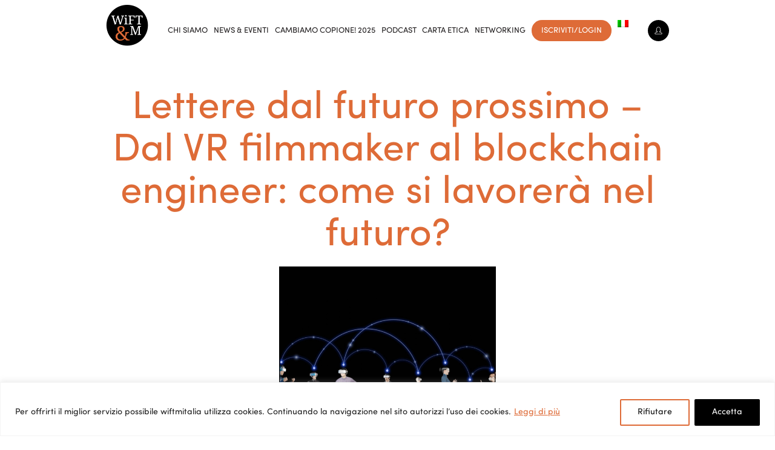

--- FILE ---
content_type: text/html; charset=UTF-8
request_url: https://wiftmitalia.webserver9.com/news/lettere-dal-futuro-prossimo-dal-vr-filmmaker-al-blockchain-engineer-come-si-lavorera-nel-futuro/
body_size: 24581
content:
<style>
    .event-sidebar {border: 2px solid #de6b38;}

.event-sidebar h3.widget-title {
    color: #fff;
    font-weight: 700;
    text-transform: capitalize;
    padding: 10px;
    text-align: center;
    background: #de6b38;
}

.event-sidebar ul.related-posts-list {
    padding-left: 1rem;
    padding-right: 1rem;
    list-style: none;
}

.event-sidebar ul.related-posts-list li a {
    border-bottom: 1px solid #e5e5e5;
    display: block;
    margin-bottom: 1rem;
    transition:.3s ease;
}

.event-sidebar ul.related-posts-list li:nth-last-child(1) a {
    border-bottom: 0;
}
.event-sidebar ul.related-posts-list li a:hover {
    text-decoration: none;
    color: #de6b39;
}
.event-sidebar ul.related-posts-list li a font {
    font-size: 1rem;
}

</style>
<!DOCTYPE html>
<html lang="it-IT" class="no-js">
<head>
    <meta charset="utf-8">
    <meta http-equiv="X-UA-Compatible" content="IE=edge">
    <meta name="viewport" content="width=device-width, initial-scale=1">
                <meta name="googlebot" content="index, follow"/>
        
    <title>Lettere dal futuro prossimo &#8211;   Dal VR filmmaker al blockchain engineer: come si lavorerà nel futuro? &#8211; WIFTM Italia</title>
<meta name='robots' content='max-image-preview:large' />
<link rel="alternate" hreflang="it" href="https://wiftmitalia.webserver9.com/news/lettere-dal-futuro-prossimo-dal-vr-filmmaker-al-blockchain-engineer-come-si-lavorera-nel-futuro/" />

		<!-- Meta Tag Manager -->
		<meta name="title" content="Women in Film, Television and Media Italia WIFTMI" />
		<meta name="description" content="WIF è presente in oltre 18 Paesi. Promuove la parità di genere e combatte i pregiudizi di genere nell’industria. Associarsi significa entrare in un network professionale." />
		<meta name="keywords" content="Women, Women in film, Women in tv, Women in television, Women in media, Donne, Donne nel cinema, Donne in tv, Donne in televisione, Donne nei media, WIF, Wiftm, Wift&amp;m, Wiftmi, Associazione, Associazione no-profit,Associazione donne,parità di genere,pregiudizi di genere,rappresentazione della donna,network,network donne,Gender,Gender gap,Stereotipi,Stereotipi di genere,Audiovisivo,Professioniste dell’audiovisivo,Donne nello spettacolo,Unconscious bias,Diversity,Sorellanza,Gender equality,Gender discrimination,Empowerment,Women empowerment,Inclusività,Pari opportunità,Dentro la macchina dei sogni" />
		<!-- / Meta Tag Manager -->
<link rel='dns-prefetch' href='//maps.googleapis.com' />
<link rel='dns-prefetch' href='//use.fontawesome.com' />
<link rel="alternate" type="application/rss+xml" title="WIFTM Italia &raquo; Feed" href="https://wiftmitalia.webserver9.com/feed/" />
<link rel="alternate" type="application/rss+xml" title="WIFTM Italia &raquo; Feed dei commenti" href="https://wiftmitalia.webserver9.com/comments/feed/" />
<link rel="alternate" title="oEmbed (JSON)" type="application/json+oembed" href="https://wiftmitalia.webserver9.com/wp-json/oembed/1.0/embed?url=https%3A%2F%2Fwiftmitalia.webserver9.com%2Fnews%2Flettere-dal-futuro-prossimo-dal-vr-filmmaker-al-blockchain-engineer-come-si-lavorera-nel-futuro%2F" />
<link rel="alternate" title="oEmbed (XML)" type="text/xml+oembed" href="https://wiftmitalia.webserver9.com/wp-json/oembed/1.0/embed?url=https%3A%2F%2Fwiftmitalia.webserver9.com%2Fnews%2Flettere-dal-futuro-prossimo-dal-vr-filmmaker-al-blockchain-engineer-come-si-lavorera-nel-futuro%2F&#038;format=xml" />
<style id='wp-img-auto-sizes-contain-inline-css' >
img:is([sizes=auto i],[sizes^="auto," i]){contain-intrinsic-size:3000px 1500px}
/*# sourceURL=wp-img-auto-sizes-contain-inline-css */
</style>
<style id='wp-emoji-styles-inline-css' >

	img.wp-smiley, img.emoji {
		display: inline !important;
		border: none !important;
		box-shadow: none !important;
		height: 1em !important;
		width: 1em !important;
		margin: 0 0.07em !important;
		vertical-align: -0.1em !important;
		background: none !important;
		padding: 0 !important;
	}
/*# sourceURL=wp-emoji-styles-inline-css */
</style>
<link rel='stylesheet' id='wp-block-library-css' href='https://wiftmitalia.webserver9.com/wp-includes/css/dist/block-library/style.min.css?ver=6.9'  media='all' />
<style id='global-styles-inline-css' >
:root{--wp--preset--aspect-ratio--square: 1;--wp--preset--aspect-ratio--4-3: 4/3;--wp--preset--aspect-ratio--3-4: 3/4;--wp--preset--aspect-ratio--3-2: 3/2;--wp--preset--aspect-ratio--2-3: 2/3;--wp--preset--aspect-ratio--16-9: 16/9;--wp--preset--aspect-ratio--9-16: 9/16;--wp--preset--color--black: #000000;--wp--preset--color--cyan-bluish-gray: #abb8c3;--wp--preset--color--white: #ffffff;--wp--preset--color--pale-pink: #f78da7;--wp--preset--color--vivid-red: #cf2e2e;--wp--preset--color--luminous-vivid-orange: #ff6900;--wp--preset--color--luminous-vivid-amber: #fcb900;--wp--preset--color--light-green-cyan: #7bdcb5;--wp--preset--color--vivid-green-cyan: #00d084;--wp--preset--color--pale-cyan-blue: #8ed1fc;--wp--preset--color--vivid-cyan-blue: #0693e3;--wp--preset--color--vivid-purple: #9b51e0;--wp--preset--gradient--vivid-cyan-blue-to-vivid-purple: linear-gradient(135deg,rgb(6,147,227) 0%,rgb(155,81,224) 100%);--wp--preset--gradient--light-green-cyan-to-vivid-green-cyan: linear-gradient(135deg,rgb(122,220,180) 0%,rgb(0,208,130) 100%);--wp--preset--gradient--luminous-vivid-amber-to-luminous-vivid-orange: linear-gradient(135deg,rgb(252,185,0) 0%,rgb(255,105,0) 100%);--wp--preset--gradient--luminous-vivid-orange-to-vivid-red: linear-gradient(135deg,rgb(255,105,0) 0%,rgb(207,46,46) 100%);--wp--preset--gradient--very-light-gray-to-cyan-bluish-gray: linear-gradient(135deg,rgb(238,238,238) 0%,rgb(169,184,195) 100%);--wp--preset--gradient--cool-to-warm-spectrum: linear-gradient(135deg,rgb(74,234,220) 0%,rgb(151,120,209) 20%,rgb(207,42,186) 40%,rgb(238,44,130) 60%,rgb(251,105,98) 80%,rgb(254,248,76) 100%);--wp--preset--gradient--blush-light-purple: linear-gradient(135deg,rgb(255,206,236) 0%,rgb(152,150,240) 100%);--wp--preset--gradient--blush-bordeaux: linear-gradient(135deg,rgb(254,205,165) 0%,rgb(254,45,45) 50%,rgb(107,0,62) 100%);--wp--preset--gradient--luminous-dusk: linear-gradient(135deg,rgb(255,203,112) 0%,rgb(199,81,192) 50%,rgb(65,88,208) 100%);--wp--preset--gradient--pale-ocean: linear-gradient(135deg,rgb(255,245,203) 0%,rgb(182,227,212) 50%,rgb(51,167,181) 100%);--wp--preset--gradient--electric-grass: linear-gradient(135deg,rgb(202,248,128) 0%,rgb(113,206,126) 100%);--wp--preset--gradient--midnight: linear-gradient(135deg,rgb(2,3,129) 0%,rgb(40,116,252) 100%);--wp--preset--font-size--small: 13px;--wp--preset--font-size--medium: 20px;--wp--preset--font-size--large: 36px;--wp--preset--font-size--x-large: 42px;--wp--preset--spacing--20: 0.44rem;--wp--preset--spacing--30: 0.67rem;--wp--preset--spacing--40: 1rem;--wp--preset--spacing--50: 1.5rem;--wp--preset--spacing--60: 2.25rem;--wp--preset--spacing--70: 3.38rem;--wp--preset--spacing--80: 5.06rem;--wp--preset--shadow--natural: 6px 6px 9px rgba(0, 0, 0, 0.2);--wp--preset--shadow--deep: 12px 12px 50px rgba(0, 0, 0, 0.4);--wp--preset--shadow--sharp: 6px 6px 0px rgba(0, 0, 0, 0.2);--wp--preset--shadow--outlined: 6px 6px 0px -3px rgb(255, 255, 255), 6px 6px rgb(0, 0, 0);--wp--preset--shadow--crisp: 6px 6px 0px rgb(0, 0, 0);}:where(.is-layout-flex){gap: 0.5em;}:where(.is-layout-grid){gap: 0.5em;}body .is-layout-flex{display: flex;}.is-layout-flex{flex-wrap: wrap;align-items: center;}.is-layout-flex > :is(*, div){margin: 0;}body .is-layout-grid{display: grid;}.is-layout-grid > :is(*, div){margin: 0;}:where(.wp-block-columns.is-layout-flex){gap: 2em;}:where(.wp-block-columns.is-layout-grid){gap: 2em;}:where(.wp-block-post-template.is-layout-flex){gap: 1.25em;}:where(.wp-block-post-template.is-layout-grid){gap: 1.25em;}.has-black-color{color: var(--wp--preset--color--black) !important;}.has-cyan-bluish-gray-color{color: var(--wp--preset--color--cyan-bluish-gray) !important;}.has-white-color{color: var(--wp--preset--color--white) !important;}.has-pale-pink-color{color: var(--wp--preset--color--pale-pink) !important;}.has-vivid-red-color{color: var(--wp--preset--color--vivid-red) !important;}.has-luminous-vivid-orange-color{color: var(--wp--preset--color--luminous-vivid-orange) !important;}.has-luminous-vivid-amber-color{color: var(--wp--preset--color--luminous-vivid-amber) !important;}.has-light-green-cyan-color{color: var(--wp--preset--color--light-green-cyan) !important;}.has-vivid-green-cyan-color{color: var(--wp--preset--color--vivid-green-cyan) !important;}.has-pale-cyan-blue-color{color: var(--wp--preset--color--pale-cyan-blue) !important;}.has-vivid-cyan-blue-color{color: var(--wp--preset--color--vivid-cyan-blue) !important;}.has-vivid-purple-color{color: var(--wp--preset--color--vivid-purple) !important;}.has-black-background-color{background-color: var(--wp--preset--color--black) !important;}.has-cyan-bluish-gray-background-color{background-color: var(--wp--preset--color--cyan-bluish-gray) !important;}.has-white-background-color{background-color: var(--wp--preset--color--white) !important;}.has-pale-pink-background-color{background-color: var(--wp--preset--color--pale-pink) !important;}.has-vivid-red-background-color{background-color: var(--wp--preset--color--vivid-red) !important;}.has-luminous-vivid-orange-background-color{background-color: var(--wp--preset--color--luminous-vivid-orange) !important;}.has-luminous-vivid-amber-background-color{background-color: var(--wp--preset--color--luminous-vivid-amber) !important;}.has-light-green-cyan-background-color{background-color: var(--wp--preset--color--light-green-cyan) !important;}.has-vivid-green-cyan-background-color{background-color: var(--wp--preset--color--vivid-green-cyan) !important;}.has-pale-cyan-blue-background-color{background-color: var(--wp--preset--color--pale-cyan-blue) !important;}.has-vivid-cyan-blue-background-color{background-color: var(--wp--preset--color--vivid-cyan-blue) !important;}.has-vivid-purple-background-color{background-color: var(--wp--preset--color--vivid-purple) !important;}.has-black-border-color{border-color: var(--wp--preset--color--black) !important;}.has-cyan-bluish-gray-border-color{border-color: var(--wp--preset--color--cyan-bluish-gray) !important;}.has-white-border-color{border-color: var(--wp--preset--color--white) !important;}.has-pale-pink-border-color{border-color: var(--wp--preset--color--pale-pink) !important;}.has-vivid-red-border-color{border-color: var(--wp--preset--color--vivid-red) !important;}.has-luminous-vivid-orange-border-color{border-color: var(--wp--preset--color--luminous-vivid-orange) !important;}.has-luminous-vivid-amber-border-color{border-color: var(--wp--preset--color--luminous-vivid-amber) !important;}.has-light-green-cyan-border-color{border-color: var(--wp--preset--color--light-green-cyan) !important;}.has-vivid-green-cyan-border-color{border-color: var(--wp--preset--color--vivid-green-cyan) !important;}.has-pale-cyan-blue-border-color{border-color: var(--wp--preset--color--pale-cyan-blue) !important;}.has-vivid-cyan-blue-border-color{border-color: var(--wp--preset--color--vivid-cyan-blue) !important;}.has-vivid-purple-border-color{border-color: var(--wp--preset--color--vivid-purple) !important;}.has-vivid-cyan-blue-to-vivid-purple-gradient-background{background: var(--wp--preset--gradient--vivid-cyan-blue-to-vivid-purple) !important;}.has-light-green-cyan-to-vivid-green-cyan-gradient-background{background: var(--wp--preset--gradient--light-green-cyan-to-vivid-green-cyan) !important;}.has-luminous-vivid-amber-to-luminous-vivid-orange-gradient-background{background: var(--wp--preset--gradient--luminous-vivid-amber-to-luminous-vivid-orange) !important;}.has-luminous-vivid-orange-to-vivid-red-gradient-background{background: var(--wp--preset--gradient--luminous-vivid-orange-to-vivid-red) !important;}.has-very-light-gray-to-cyan-bluish-gray-gradient-background{background: var(--wp--preset--gradient--very-light-gray-to-cyan-bluish-gray) !important;}.has-cool-to-warm-spectrum-gradient-background{background: var(--wp--preset--gradient--cool-to-warm-spectrum) !important;}.has-blush-light-purple-gradient-background{background: var(--wp--preset--gradient--blush-light-purple) !important;}.has-blush-bordeaux-gradient-background{background: var(--wp--preset--gradient--blush-bordeaux) !important;}.has-luminous-dusk-gradient-background{background: var(--wp--preset--gradient--luminous-dusk) !important;}.has-pale-ocean-gradient-background{background: var(--wp--preset--gradient--pale-ocean) !important;}.has-electric-grass-gradient-background{background: var(--wp--preset--gradient--electric-grass) !important;}.has-midnight-gradient-background{background: var(--wp--preset--gradient--midnight) !important;}.has-small-font-size{font-size: var(--wp--preset--font-size--small) !important;}.has-medium-font-size{font-size: var(--wp--preset--font-size--medium) !important;}.has-large-font-size{font-size: var(--wp--preset--font-size--large) !important;}.has-x-large-font-size{font-size: var(--wp--preset--font-size--x-large) !important;}
/*# sourceURL=global-styles-inline-css */
</style>

<style id='classic-theme-styles-inline-css' >
/*! This file is auto-generated */
.wp-block-button__link{color:#fff;background-color:#32373c;border-radius:9999px;box-shadow:none;text-decoration:none;padding:calc(.667em + 2px) calc(1.333em + 2px);font-size:1.125em}.wp-block-file__button{background:#32373c;color:#fff;text-decoration:none}
/*# sourceURL=/wp-includes/css/classic-themes.min.css */
</style>
<link rel='stylesheet' id='dashicons-css' href='https://wiftmitalia.webserver9.com/wp-includes/css/dashicons.min.css?ver=6.9'  media='all' />
<link rel='stylesheet' id='everest-forms-general-css' href='https://wiftmitalia.webserver9.com/wp-content/plugins/everest-forms/assets/css/everest-forms.css?ver=3.4.1'  media='all' />
<link rel='stylesheet' id='jquery-intl-tel-input-css' href='https://wiftmitalia.webserver9.com/wp-content/plugins/everest-forms/assets/css/intlTelInput.css?ver=3.4.1'  media='all' />
<link rel='stylesheet' id='wpml-legacy-horizontal-list-0-css' href='//wiftmitalia.webserver9.com/wp-content/plugins/sitepress-multilingual-cms/templates/language-switchers/legacy-list-horizontal/style.css?ver=1'  media='all' />
<style id='wpml-legacy-horizontal-list-0-inline-css' >
.wpml-ls-statics-footer{background-color:#f5f4f4;}.wpml-ls-statics-footer a {color:#444444;background-color:#ffffff;}.wpml-ls-statics-footer a:hover,.wpml-ls-statics-footer a:focus {color:#000000;background-color:#eeeeee;}.wpml-ls-statics-footer .wpml-ls-current-language>a {color:#444444;background-color:#ffffff;}.wpml-ls-statics-footer .wpml-ls-current-language:hover>a, .wpml-ls-statics-footer .wpml-ls-current-language>a:focus {color:#000000;background-color:#eeeeee;}
/*# sourceURL=wpml-legacy-horizontal-list-0-inline-css */
</style>
<link rel='stylesheet' id='wpml-menu-item-0-css' href='//wiftmitalia.webserver9.com/wp-content/plugins/sitepress-multilingual-cms/templates/language-switchers/menu-item/style.css?ver=1'  media='all' />
<link rel='stylesheet' id='fancybox-css' href='https://wiftmitalia.webserver9.com/wp-content/themes/wif/assets/lib/fancybox-master/jquery.fancybox.min.css?ver=3.3.5'  media='screen' />
<link rel='stylesheet' id='bootstrap-css' href='https://wiftmitalia.webserver9.com/wp-content/themes/wif/assets/lib/bootstrap.css?ver=1767770701'  media='all' />
<link rel='stylesheet' id='icons-brands-css' href='https://use.fontawesome.com/releases/v5.4.1/css/brands.css?ver=1.0'  media='all' />
<link rel='stylesheet' id='fontawesome-css' href='https://use.fontawesome.com/releases/v5.4.2/css/all.css?ver=1.0'  media='all' />
<link rel='stylesheet' id='owlcarousel-css' href='https://wiftmitalia.webserver9.com/wp-content/themes/wif/assets/lib/owl.carousel/owl.carousel.css?ver=1.0'  media='all' />
<link rel='stylesheet' id='owlcarousel-theme-css' href='https://wiftmitalia.webserver9.com/wp-content/themes/wif/assets/lib/owl.carousel/owl.theme.default.min.css?ver=1.0'  media='all' />
<link rel='stylesheet' id='animate-css' href='https://wiftmitalia.webserver9.com/wp-content/themes/wif/assets/lib/wow/animate.css?ver=1.0'  media='all' />
<link rel='stylesheet' id='pickadate-css' href='https://wiftmitalia.webserver9.com/wp-content/themes/wif/assets/lib/pickadate.js-3.6.2/lib/themes/classic.css?ver=1.0'  media='all' />
<link rel='stylesheet' id='pickadate_classic-css' href='https://wiftmitalia.webserver9.com/wp-content/themes/wif/assets/lib/pickadate.js-3.6.2/lib/themes/classic.date.css?ver=1.0'  media='all' />
<link rel='stylesheet' id='select2-css' href='https://wiftmitalia.webserver9.com/wp-content/themes/wif/assets/lib/select2/dist/css/select2.min.css?ver=1.0'  media='all' />
<link rel='stylesheet' id='mainstyle-css' href='https://wiftmitalia.webserver9.com/wp-content/themes/wif/style.css?ver=1767770701'  media='all' />
<link rel='stylesheet' id='v2-css' href='https://wiftmitalia.webserver9.com/wp-content/themes/wif/assets/css/v2.css?ver=1767770701'  media='all' />
<script  id="cookie-law-info-js-extra">
/* <![CDATA[ */
var _ckyConfig = {"_ipData":[],"_assetsURL":"https://wiftmitalia.webserver9.com/wp-content/plugins/cookie-law-info/lite/frontend/images/","_publicURL":"https://wiftmitalia.webserver9.com","_expiry":"30","_categories":[{"name":"Necessary","slug":"necessary","isNecessary":true,"ccpaDoNotSell":true,"cookies":[],"active":true,"defaultConsent":{"gdpr":true,"ccpa":true}},{"name":"Functional","slug":"functional","isNecessary":false,"ccpaDoNotSell":true,"cookies":[],"active":true,"defaultConsent":{"gdpr":false,"ccpa":false}},{"name":"Analytics","slug":"analytics","isNecessary":false,"ccpaDoNotSell":true,"cookies":[],"active":true,"defaultConsent":{"gdpr":false,"ccpa":false}},{"name":"Performance","slug":"performance","isNecessary":false,"ccpaDoNotSell":true,"cookies":[],"active":true,"defaultConsent":{"gdpr":false,"ccpa":false}},{"name":"Advertisement","slug":"advertisement","isNecessary":false,"ccpaDoNotSell":true,"cookies":[],"active":true,"defaultConsent":{"gdpr":false,"ccpa":false}}],"_activeLaw":"gdpr","_rootDomain":"","_block":"1","_showBanner":"1","_bannerConfig":{"settings":{"type":"classic","preferenceCenterType":"pushdown","position":"bottom","applicableLaw":"gdpr"},"behaviours":{"reloadBannerOnAccept":false,"loadAnalyticsByDefault":false,"animations":{"onLoad":"animate","onHide":"sticky"}},"config":{"revisitConsent":{"status":true,"tag":"revisit-consent","position":"bottom-right","meta":{"url":"#"},"styles":{"background-color":"#de6b37"},"elements":{"title":{"type":"text","tag":"revisit-consent-title","status":true,"styles":{"color":"#0056a7"}}}},"preferenceCenter":{"toggle":{"status":true,"tag":"detail-category-toggle","type":"toggle","states":{"active":{"styles":{"background-color":"#1863DC"}},"inactive":{"styles":{"background-color":"#D0D5D2"}}}}},"categoryPreview":{"status":false,"toggle":{"status":true,"tag":"detail-category-preview-toggle","type":"toggle","states":{"active":{"styles":{"background-color":"#1863DC"}},"inactive":{"styles":{"background-color":"#D0D5D2"}}}}},"videoPlaceholder":{"status":true,"styles":{"background-color":"#000000","border-color":"#000000cc","color":"#ffffff"}},"readMore":{"status":true,"tag":"readmore-button","type":"link","meta":{"noFollow":true,"newTab":true},"styles":{"color":"#de6b37","background-color":"transparent","border-color":"transparent"}},"showMore":{"status":true,"tag":"show-desc-button","type":"button","styles":{"color":"#1863DC"}},"showLess":{"status":true,"tag":"hide-desc-button","type":"button","styles":{"color":"#1863DC"}},"alwaysActive":{"status":true,"tag":"always-active","styles":{"color":"#008000"}},"manualLinks":{"status":true,"tag":"manual-links","type":"link","styles":{"color":"#1863DC"}},"auditTable":{"status":true},"optOption":{"status":true,"toggle":{"status":true,"tag":"optout-option-toggle","type":"toggle","states":{"active":{"styles":{"background-color":"#1863dc"}},"inactive":{"styles":{"background-color":"#FFFFFF"}}}}}}},"_version":"3.3.9.1","_logConsent":"1","_tags":[{"tag":"accept-button","styles":{"color":"#FFFFFF","background-color":"#000000","border-color":"#000000"}},{"tag":"reject-button","styles":{"color":"#121212","background-color":"transparent","border-color":"#de6b37"}},{"tag":"settings-button","styles":{"color":"#0C0C0C","background-color":"transparent","border-color":"#de6b37"}},{"tag":"readmore-button","styles":{"color":"#de6b37","background-color":"transparent","border-color":"transparent"}},{"tag":"donotsell-button","styles":{"color":"#1863dc","background-color":"transparent","border-color":"transparent"}},{"tag":"show-desc-button","styles":{"color":"#1863DC"}},{"tag":"hide-desc-button","styles":{"color":"#1863DC"}},{"tag":"cky-always-active","styles":[]},{"tag":"cky-link","styles":[]},{"tag":"accept-button","styles":{"color":"#FFFFFF","background-color":"#000000","border-color":"#000000"}},{"tag":"revisit-consent","styles":{"background-color":"#de6b37"}}],"_shortCodes":[{"key":"cky_readmore","content":"\u003Ca href=\"https://wiftmitalia.it/privacy-policy\" class=\"cky-policy\" aria-label=\"Leggi di pi\u00f9\" target=\"_blank\" rel=\"noopener\" data-cky-tag=\"readmore-button\"\u003ELeggi di pi\u00f9\u003C/a\u003E","tag":"readmore-button","status":true,"attributes":{"rel":"nofollow","target":"_blank"}},{"key":"cky_show_desc","content":"\u003Cbutton class=\"cky-show-desc-btn\" data-cky-tag=\"show-desc-button\" aria-label=\"Show more\"\u003EShow more\u003C/button\u003E","tag":"show-desc-button","status":true,"attributes":[]},{"key":"cky_hide_desc","content":"\u003Cbutton class=\"cky-show-desc-btn\" data-cky-tag=\"hide-desc-button\" aria-label=\"Show less\"\u003EShow less\u003C/button\u003E","tag":"hide-desc-button","status":true,"attributes":[]},{"key":"cky_optout_show_desc","content":"[cky_optout_show_desc]","tag":"optout-show-desc-button","status":true,"attributes":[]},{"key":"cky_optout_hide_desc","content":"[cky_optout_hide_desc]","tag":"optout-hide-desc-button","status":true,"attributes":[]},{"key":"cky_category_toggle_label","content":"[cky_{{status}}_category_label] [cky_preference_{{category_slug}}_title]","tag":"","status":true,"attributes":[]},{"key":"cky_enable_category_label","content":"Enable","tag":"","status":true,"attributes":[]},{"key":"cky_disable_category_label","content":"Disable","tag":"","status":true,"attributes":[]},{"key":"cky_video_placeholder","content":"\u003Cdiv class=\"video-placeholder-normal\" data-cky-tag=\"video-placeholder\" id=\"[UNIQUEID]\"\u003E\u003Cp class=\"video-placeholder-text-normal\" data-cky-tag=\"placeholder-title\"\u003EPlease accept the cookie consent\u003C/p\u003E\u003C/div\u003E","tag":"","status":true,"attributes":[]},{"key":"cky_enable_optout_label","content":"Enable","tag":"","status":true,"attributes":[]},{"key":"cky_disable_optout_label","content":"Disable","tag":"","status":true,"attributes":[]},{"key":"cky_optout_toggle_label","content":"[cky_{{status}}_optout_label] [cky_optout_option_title]","tag":"","status":true,"attributes":[]},{"key":"cky_optout_option_title","content":"Do Not Sell My Personal Information","tag":"","status":true,"attributes":[]},{"key":"cky_optout_close_label","content":"Close","tag":"","status":true,"attributes":[]},{"key":"cky_preference_close_label","content":"Close","tag":"","status":true,"attributes":[]}],"_rtl":"","_language":"en","_providersToBlock":[]};
var _ckyStyles = {"css":".cky-hide{display: none;}.cky-btn-revisit-wrapper{display: flex; align-items: center; justify-content: center; background: #0056a7; width: 45px; height: 45px; border-radius: 50%; position: fixed; z-index: 999999; cursor: pointer;}.cky-revisit-bottom-left{bottom: 15px; left: 15px;}.cky-revisit-bottom-right{bottom: 15px; right: 15px;}.cky-btn-revisit-wrapper .cky-btn-revisit{display: flex; align-items: center; justify-content: center; background: none; border: none; cursor: pointer; position: relative; margin: 0; padding: 0;}.cky-btn-revisit-wrapper .cky-btn-revisit img{max-width: fit-content; margin: 0; height: 30px; width: 30px;}.cky-revisit-bottom-left:hover::before{content: attr(data-tooltip); position: absolute; background: #4E4B66; color: #ffffff; left: calc(100% + 7px); font-size: 12px; line-height: 16px; width: max-content; padding: 4px 8px; border-radius: 4px;}.cky-revisit-bottom-left:hover::after{position: absolute; content: \"\"; border: 5px solid transparent; left: calc(100% + 2px); border-left-width: 0; border-right-color: #4E4B66;}.cky-revisit-bottom-right:hover::before{content: attr(data-tooltip); position: absolute; background: #4E4B66; color: #ffffff; right: calc(100% + 7px); font-size: 12px; line-height: 16px; width: max-content; padding: 4px 8px; border-radius: 4px;}.cky-revisit-bottom-right:hover::after{position: absolute; content: \"\"; border: 5px solid transparent; right: calc(100% + 2px); border-right-width: 0; border-left-color: #4E4B66;}.cky-revisit-hide{display: none;}.cky-consent-container{position: fixed; width: 100%; box-sizing: border-box; z-index: 9999999;}.cky-classic-bottom{bottom: 0; left: 0;}.cky-classic-top{top: 0; left: 0;}.cky-consent-container .cky-consent-bar{background: #ffffff; border: 1px solid; padding: 16.5px 24px; box-shadow: 0 -1px 10px 0 #acabab4d;}.cky-consent-bar .cky-banner-btn-close{position: absolute; right: 9px; top: 5px; background: none; border: none; cursor: pointer; padding: 0; margin: 0; height: auto; width: auto; min-height: 0; line-height: 0; text-shadow: none; box-shadow: none;}.cky-consent-bar .cky-banner-btn-close img{width: 9px; height: 9px; margin: 0;}.cky-custom-brand-logo-wrapper .cky-custom-brand-logo{width: 100px; height: auto; margin: 0 0 10px 0;}.cky-notice .cky-title{color: #212121; font-weight: 700; font-size: 18px; line-height: 24px; margin: 0 0 10px 0;}.cky-notice-group{display: flex; justify-content: space-between; align-items: center;}.cky-notice-des *{font-size: 14px;}.cky-notice-des{color: #212121; font-size: 14px; line-height: 24px; font-weight: 400;}.cky-notice-des img{height: 25px; width: 25px;}.cky-consent-bar .cky-notice-des p{color: inherit; margin-top: 0; overflow-wrap: break-word;}.cky-notice-des p:last-child{margin-bottom: 0;}.cky-notice-des a.cky-policy,.cky-notice-des button.cky-policy{font-size: 14px; color: #1863dc; white-space: nowrap; cursor: pointer; background: transparent; border: 1px solid; text-decoration: underline;}.cky-notice-des button.cky-policy{padding: 0;}.cky-notice-des a.cky-policy:focus-visible,.cky-consent-bar .cky-banner-btn-close:focus-visible,.cky-notice-des button.cky-policy:focus-visible,.cky-category-direct-switch input[type=\"checkbox\"]:focus-visible,.cky-preference-content-wrapper .cky-show-desc-btn:focus-visible,.cky-accordion-header .cky-accordion-btn:focus-visible,.cky-switch input[type=\"checkbox\"]:focus-visible,.cky-footer-wrapper a:focus-visible,.cky-btn:focus-visible{outline: 2px solid #1863dc; outline-offset: 2px;}.cky-btn:focus:not(:focus-visible),.cky-accordion-header .cky-accordion-btn:focus:not(:focus-visible),.cky-preference-content-wrapper .cky-show-desc-btn:focus:not(:focus-visible),.cky-btn-revisit-wrapper .cky-btn-revisit:focus:not(:focus-visible),.cky-preference-header .cky-btn-close:focus:not(:focus-visible),.cky-banner-btn-close:focus:not(:focus-visible){outline: 0;}button.cky-show-desc-btn:not(:hover):not(:active){color: #1863dc; background: transparent;}button.cky-accordion-btn:not(:hover):not(:active),button.cky-banner-btn-close:not(:hover):not(:active),button.cky-btn-close:not(:hover):not(:active),button.cky-btn-revisit:not(:hover):not(:active){background: transparent;}.cky-consent-bar button:hover,.cky-modal.cky-modal-open button:hover,.cky-consent-bar button:focus,.cky-modal.cky-modal-open button:focus{text-decoration: none;}.cky-notice-btn-wrapper{display: flex; justify-content: center; align-items: center; margin-left: 15px;}.cky-notice-btn-wrapper .cky-btn{text-shadow: none; box-shadow: none;}.cky-btn{font-size: 14px; font-family: inherit; line-height: 24px; padding: 8px 27px; font-weight: 500; margin: 0 8px 0 0; border-radius: 2px; white-space: nowrap; cursor: pointer; text-align: center; text-transform: none; min-height: 0;}.cky-btn:hover{opacity: 0.8;}.cky-btn-customize{color: #1863dc; background: transparent; border: 2px solid; border-color: #1863dc; padding: 8px 28px 8px 14px; position: relative;}.cky-btn-reject{color: #1863dc; background: transparent; border: 2px solid #1863dc;}.cky-btn-accept{background: #1863dc; color: #ffffff; border: 2px solid #1863dc;}.cky-consent-bar .cky-btn-customize::after{position: absolute; content: \"\"; display: inline-block; top: 18px; right: 12px; border-left: 5px solid transparent; border-right: 5px solid transparent; border-top: 6px solid; border-top-color: inherit;}.cky-consent-container.cky-consent-bar-expand .cky-btn-customize::after{transform: rotate(-180deg);}.cky-btn:last-child{margin-right: 0;}@media (max-width: 768px){.cky-notice-group{display: block;}.cky-notice-btn-wrapper{margin: 0;}.cky-notice-btn-wrapper{flex-wrap: wrap;}.cky-notice-btn-wrapper .cky-btn{flex: auto; max-width: 100%; margin-top: 10px; white-space: unset;}}@media (max-width: 576px){.cky-btn-accept{order: 1; width: 100%;}.cky-btn-customize{order: 2;}.cky-btn-reject{order: 3; margin-right: 0;}.cky-consent-container.cky-consent-bar-expand .cky-consent-bar{display: none;}.cky-consent-container .cky-consent-bar{padding: 16.5px 0;}.cky-custom-brand-logo-wrapper .cky-custom-brand-logo, .cky-notice .cky-title, .cky-notice-des, .cky-notice-btn-wrapper, .cky-category-direct-preview-wrapper{padding: 0 24px;}.cky-notice-des{max-height: 40vh; overflow-y: scroll;}}@media (max-width: 352px){.cky-notice .cky-title{font-size: 16px;}.cky-notice-des *{font-size: 12px;}.cky-notice-des, .cky-btn, .cky-notice-des a.cky-policy{font-size: 12px;}}.cky-preference-wrapper{display: none;}.cky-consent-container.cky-classic-bottom.cky-consent-bar-expand{animation: cky-classic-expand 1s;}.cky-consent-container.cky-classic-bottom.cky-consent-bar-expand .cky-preference-wrapper{display: block;}@keyframes cky-classic-expand{0%{transform: translateY(50%);}100%{transform: translateY(0%);}}.cky-consent-container.cky-classic-top .cky-preference-wrapper{animation: cky-classic-top-expand 1s;}.cky-consent-container.cky-classic-top.cky-consent-bar-expand .cky-preference-wrapper{display: block;}@keyframes cky-classic-top-expand{0%{opacity: 0; transform: translateY(-50%);}50%{opacity: 0;}100%{opacity: 1; transform: translateY(0%);}}.cky-preference{padding: 0 24px; color: #212121; overflow-y: scroll; max-height: 48vh;}.cky-preference-center,.cky-preference,.cky-preference-header,.cky-footer-wrapper{background-color: inherit;}.cky-preference-center,.cky-preference,.cky-preference-body-wrapper,.cky-accordion-wrapper{color: inherit;}.cky-preference-header .cky-btn-close{cursor: pointer; vertical-align: middle; padding: 0; margin: 0; display: none; background: none; border: none; height: auto; width: auto; min-height: 0; line-height: 0; box-shadow: none; text-shadow: none;}.cky-preference-header .cky-btn-close img{margin: 0; height: 10px; width: 10px;}.cky-preference-header{margin: 16px 0 0 0; display: flex; align-items: center; justify-content: space-between;}.cky-preference-header .cky-preference-title{font-size: 18px; font-weight: 700; line-height: 24px;}.cky-preference-content-wrapper *{font-size: 14px;}.cky-preference-content-wrapper{font-size: 14px; line-height: 24px; font-weight: 400; padding: 12px 0; border-bottom: 1px solid;}.cky-preference-content-wrapper img{height: 25px; width: 25px;}.cky-preference-content-wrapper .cky-show-desc-btn{font-size: 14px; font-family: inherit; color: #1863dc; text-decoration: none; line-height: 24px; padding: 0; margin: 0; white-space: nowrap; cursor: pointer; background: transparent; border-color: transparent; text-transform: none; min-height: 0; text-shadow: none; box-shadow: none;}.cky-preference-body-wrapper .cky-preference-content-wrapper p{color: inherit; margin-top: 0;}.cky-accordion-wrapper{margin-bottom: 10px;}.cky-accordion{border-bottom: 1px solid;}.cky-accordion:last-child{border-bottom: none;}.cky-accordion .cky-accordion-item{display: flex; margin-top: 10px;}.cky-accordion .cky-accordion-body{display: none;}.cky-accordion.cky-accordion-active .cky-accordion-body{display: block; padding: 0 22px; margin-bottom: 16px;}.cky-accordion-header-wrapper{cursor: pointer; width: 100%;}.cky-accordion-item .cky-accordion-header{display: flex; justify-content: space-between; align-items: center;}.cky-accordion-header .cky-accordion-btn{font-size: 16px; font-family: inherit; color: #212121; line-height: 24px; background: none; border: none; font-weight: 700; padding: 0; margin: 0; cursor: pointer; text-transform: none; min-height: 0; text-shadow: none; box-shadow: none;}.cky-accordion-header .cky-always-active{color: #008000; font-weight: 600; line-height: 24px; font-size: 14px;}.cky-accordion-header-des *{font-size: 14px;}.cky-accordion-header-des{color: #212121; font-size: 14px; line-height: 24px; margin: 10px 0 16px 0;}.cky-accordion-header-wrapper .cky-accordion-header-des p{color: inherit; margin-top: 0;}.cky-accordion-chevron{margin-right: 22px; position: relative; cursor: pointer;}.cky-accordion-chevron-hide{display: none;}.cky-accordion .cky-accordion-chevron i::before{content: \"\"; position: absolute; border-right: 1.4px solid; border-bottom: 1.4px solid; border-color: inherit; height: 6px; width: 6px; -webkit-transform: rotate(-45deg); -moz-transform: rotate(-45deg); -ms-transform: rotate(-45deg); -o-transform: rotate(-45deg); transform: rotate(-45deg); transition: all 0.2s ease-in-out; top: 8px;}.cky-accordion.cky-accordion-active .cky-accordion-chevron i::before{-webkit-transform: rotate(45deg); -moz-transform: rotate(45deg); -ms-transform: rotate(45deg); -o-transform: rotate(45deg); transform: rotate(45deg);}.cky-audit-table{background: #f4f4f4; border-radius: 6px;}.cky-audit-table .cky-empty-cookies-text{color: inherit; font-size: 12px; line-height: 24px; margin: 0; padding: 10px;}.cky-audit-table .cky-cookie-des-table{font-size: 12px; line-height: 24px; font-weight: normal; padding: 15px 10px; border-bottom: 1px solid; border-bottom-color: inherit; margin: 0;}.cky-audit-table .cky-cookie-des-table:last-child{border-bottom: none;}.cky-audit-table .cky-cookie-des-table li{list-style-type: none; display: flex; padding: 3px 0;}.cky-audit-table .cky-cookie-des-table li:first-child{padding-top: 0;}.cky-cookie-des-table li div:first-child{width: 100px; font-weight: 600; word-break: break-word; word-wrap: break-word;}.cky-cookie-des-table li div:last-child{flex: 1; word-break: break-word; word-wrap: break-word; margin-left: 8px;}.cky-cookie-des-table li div:last-child p{color: inherit; margin-top: 0;}.cky-cookie-des-table li div:last-child p:last-child{margin-bottom: 0;}.cky-prefrence-btn-wrapper{display: flex; align-items: center; justify-content: flex-end; padding: 18px 24px; border-top: 1px solid;}.cky-prefrence-btn-wrapper .cky-btn{text-shadow: none; box-shadow: none;}.cky-category-direct-preview-btn-wrapper .cky-btn-preferences{text-shadow: none; box-shadow: none;}.cky-prefrence-btn-wrapper .cky-btn-accept,.cky-prefrence-btn-wrapper .cky-btn-reject{display: none;}.cky-btn-preferences{color: #1863dc; background: transparent; border: 2px solid #1863dc;}.cky-footer-wrapper{position: relative;}.cky-footer-shadow{display: block; width: 100%; height: 40px; background: linear-gradient(180deg, rgba(255, 255, 255, 0) 0%, #ffffff 100%); position: absolute; bottom: 100%;}.cky-preference-center,.cky-preference,.cky-preference-body-wrapper,.cky-preference-content-wrapper,.cky-accordion-wrapper,.cky-accordion,.cky-footer-wrapper,.cky-prefrence-btn-wrapper{border-color: inherit;}@media (max-width: 768px){.cky-preference{max-height: 35vh;}}@media (max-width: 576px){.cky-consent-bar-hide{display: none;}.cky-preference{max-height: 100vh; padding: 0;}.cky-preference-body-wrapper{padding: 60px 24px 200px;}.cky-preference-body-wrapper-reject-hide{padding: 60px 24px 165px;}.cky-preference-header{position: fixed; width: 100%; box-sizing: border-box; z-index: 999999999; margin: 0; padding: 16px 24px; border-bottom: 1px solid #f4f4f4;}.cky-preference-header .cky-btn-close{display: block;}.cky-prefrence-btn-wrapper{display: block;}.cky-accordion.cky-accordion-active .cky-accordion-body{padding-right: 0;}.cky-prefrence-btn-wrapper .cky-btn{width: 100%; margin-top: 10px; margin-right: 0;}.cky-prefrence-btn-wrapper .cky-btn:first-child{margin-top: 0;}.cky-accordion:last-child{padding-bottom: 20px;}.cky-prefrence-btn-wrapper .cky-btn-accept, .cky-prefrence-btn-wrapper .cky-btn-reject{display: block;}.cky-footer-wrapper{position: fixed; bottom: 0; width: 100%;}}@media (max-width: 425px){.cky-accordion-chevron{margin-right: 15px;}.cky-accordion.cky-accordion-active .cky-accordion-body{padding: 0 15px;}}@media (max-width: 352px){.cky-preference-header .cky-preference-title{font-size: 16px;}.cky-preference-content-wrapper *, .cky-accordion-header-des *{font-size: 12px;}.cky-accordion-header-des, .cky-preference-content-wrapper, .cky-preference-content-wrapper .cky-show-desc-btn{font-size: 12px;}.cky-accordion-header .cky-accordion-btn{font-size: 14px;}}.cky-category-direct-preview-wrapper{display: flex; flex-wrap: wrap; align-items: center; justify-content: space-between; margin-top: 16px;}.cky-category-direct-preview{display: flex; flex-wrap: wrap; align-items: center; font-size: 14px; font-weight: 600; line-height: 24px; color: #212121;}.cky-category-direct-preview-section{width: 100%; display: flex; justify-content: space-between; flex-wrap: wrap;}.cky-category-direct-item{display: flex; margin: 0 30px 10px 0; cursor: pointer;}.cky-category-direct-item label{font-size: 14px; font-weight: 600; margin-right: 10px; cursor: pointer; word-break: break-word;}.cky-category-direct-switch input[type=\"checkbox\"]{display: inline-block; position: relative; width: 33px; height: 18px; margin: 0; background: #d0d5d2; -webkit-appearance: none; border-radius: 50px; border: none; cursor: pointer; vertical-align: middle; outline: 0; top: 0;}.cky-category-direct-switch input[type=\"checkbox\"]:checked{background: #1863dc;}.cky-category-direct-switch input[type=\"checkbox\"]:before{position: absolute; content: \"\"; height: 15px; width: 15px; left: 2px; bottom: 2px; margin: 0; border-radius: 50%; background-color: white; -webkit-transition: 0.4s; transition: 0.4s;}.cky-category-direct-switch input[type=\"checkbox\"]:checked:before{-webkit-transform: translateX(14px); -ms-transform: translateX(14px); transform: translateX(14px);}.cky-category-direct-switch input[type=\"checkbox\"]:after{display: none;}.cky-category-direct-switch .cky-category-direct-switch-enabled:checked{background: #818181;}@media (max-width: 576px){.cky-category-direct-preview-wrapper{display: block;}.cky-category-direct-item{justify-content: space-between; width: 45%; margin: 0 0 10px 0;}.cky-category-direct-preview-btn-wrapper .cky-btn-preferences{width: 100%;}}@media (max-width: 352px){.cky-category-direct-preview{font-size: 12px;}}.cky-switch{display: flex;}.cky-switch input[type=\"checkbox\"]{position: relative; width: 44px; height: 24px; margin: 0; background: #d0d5d2; -webkit-appearance: none; border-radius: 50px; cursor: pointer; outline: 0; border: none; top: 0;}.cky-switch input[type=\"checkbox\"]:checked{background: #3a76d8;}.cky-switch input[type=\"checkbox\"]:before{position: absolute; content: \"\"; height: 20px; width: 20px; left: 2px; bottom: 2px; border-radius: 50%; background-color: white; -webkit-transition: 0.4s; transition: 0.4s; margin: 0;}.cky-switch input[type=\"checkbox\"]:after{display: none;}.cky-switch input[type=\"checkbox\"]:checked:before{-webkit-transform: translateX(20px); -ms-transform: translateX(20px); transform: translateX(20px);}@media (max-width: 425px){.cky-switch input[type=\"checkbox\"]{width: 38px; height: 21px;}.cky-switch input[type=\"checkbox\"]:before{height: 17px; width: 17px;}.cky-switch input[type=\"checkbox\"]:checked:before{-webkit-transform: translateX(17px); -ms-transform: translateX(17px); transform: translateX(17px);}}.video-placeholder-youtube{background-size: 100% 100%; background-position: center; background-repeat: no-repeat; background-color: #b2b0b059; position: relative; display: flex; align-items: center; justify-content: center; max-width: 100%;}.video-placeholder-text-youtube{text-align: center; align-items: center; padding: 10px 16px; background-color: #000000cc; color: #ffffff; border: 1px solid; border-radius: 2px; cursor: pointer;}.video-placeholder-normal{background-image: url(\"/wp-content/plugins/cookie-law-info/lite/frontend/images/placeholder.svg\"); background-size: 80px; background-position: center; background-repeat: no-repeat; background-color: #b2b0b059; position: relative; display: flex; align-items: flex-end; justify-content: center; max-width: 100%;}.video-placeholder-text-normal{align-items: center; padding: 10px 16px; text-align: center; border: 1px solid; border-radius: 2px; cursor: pointer;}.cky-rtl{direction: rtl; text-align: right;}.cky-rtl .cky-banner-btn-close{left: 9px; right: auto;}.cky-rtl .cky-notice-btn-wrapper .cky-btn:last-child{margin-right: 8px;}.cky-rtl .cky-notice-btn-wrapper{margin-left: 0; margin-right: 15px;}.cky-rtl .cky-prefrence-btn-wrapper .cky-btn{margin-right: 8px;}.cky-rtl .cky-prefrence-btn-wrapper .cky-btn:first-child{margin-right: 0;}.cky-rtl .cky-accordion .cky-accordion-chevron i::before{border: none; border-left: 1.4px solid; border-top: 1.4px solid; left: 12px;}.cky-rtl .cky-accordion.cky-accordion-active .cky-accordion-chevron i::before{-webkit-transform: rotate(-135deg); -moz-transform: rotate(-135deg); -ms-transform: rotate(-135deg); -o-transform: rotate(-135deg); transform: rotate(-135deg);}.cky-rtl .cky-category-direct-preview-btn-wrapper{margin-right: 15px; margin-left: 0;}.cky-rtl .cky-category-direct-item label{margin-right: 0; margin-left: 10px;}.cky-rtl .cky-category-direct-preview-section .cky-category-direct-item:first-child{margin: 0 0 10px 0;}@media (max-width: 992px){.cky-rtl .cky-category-direct-preview-btn-wrapper{margin-right: 0;}}@media (max-width: 768px){.cky-rtl .cky-notice-btn-wrapper{margin-right: 0;}.cky-rtl .cky-notice-btn-wrapper .cky-btn:first-child{margin-right: 0;}}@media (max-width: 576px){.cky-rtl .cky-prefrence-btn-wrapper .cky-btn{margin-right: 0;}.cky-rtl .cky-notice-btn-wrapper .cky-btn{margin-right: 0;}.cky-rtl .cky-notice-btn-wrapper .cky-btn:last-child{margin-right: 0;}.cky-rtl .cky-notice-btn-wrapper .cky-btn-reject{margin-right: 8px;}.cky-rtl .cky-accordion.cky-accordion-active .cky-accordion-body{padding: 0 22px 0 0;}}@media (max-width: 425px){.cky-rtl .cky-accordion.cky-accordion-active .cky-accordion-body{padding: 0 15px 0 0;}}"};
//# sourceURL=cookie-law-info-js-extra
/* ]]> */
</script>
<script  src="https://wiftmitalia.webserver9.com/wp-content/plugins/cookie-law-info/lite/frontend/js/script.min.js?ver=3.3.9.1" id="cookie-law-info-js"></script>
<script  src="https://wiftmitalia.webserver9.com/wp-content/themes/wif/assets/lib/jquery/jquery-3.4.1.min.js" id="jquery-js"></script>
<script  src="https://maps.googleapis.com/maps/api/js?key=AIzaSyAS1sthfDf3xXulTpaBCRA9yPh9WBrSm90&amp;libraries=places&amp;ver=6.9" id="googleapis-js"></script>
<link rel="https://api.w.org/" href="https://wiftmitalia.webserver9.com/wp-json/" /><link rel="alternate" title="JSON" type="application/json" href="https://wiftmitalia.webserver9.com/wp-json/wp/v2/posts/7167" /><link rel="EditURI" type="application/rsd+xml" title="RSD" href="https://wiftmitalia.webserver9.com/xmlrpc.php?rsd" />
<meta name="generator" content="WordPress 6.9" />
<meta name="generator" content="Everest Forms 3.4.1" />
<link rel="canonical" href="https://wiftmitalia.webserver9.com/news/lettere-dal-futuro-prossimo-dal-vr-filmmaker-al-blockchain-engineer-come-si-lavorera-nel-futuro/" />
<link rel='shortlink' href='https://wiftmitalia.webserver9.com/?p=7167' />
<meta name="generator" content="WPML ver:4.3.16 stt:1,27;" />
<style id="cky-style-inline">[data-cky-tag]{visibility:hidden;}</style><!-- OG TAGS -->
<meta property="og:site_name" content="WIFTM Italia">
<meta property="fb:admins" content="">
<meta property="og:title" content="Lettere dal futuro prossimo &#8211;   Dal VR filmmaker al blockchain engineer: come si lavorerà nel futuro? |  WIFTM Italia">
<meta property="og:description" content="Care/i amiche ed amici, da dove vi parlo, i processi di trasformazione digitale, immersiva e lo sviluppo del metaverso, ha portato giovani talenti ad acquisire competenze trasversali integrate, creative, tecniche, tecnologiche e manageriali.  ">
<meta property="og:url" content="https://wiftmitalia.webserver9.com/news/lettere-dal-futuro-prossimo-dal-vr-filmmaker-al-blockchain-engineer-come-si-lavorera-nel-futuro/">
<meta property="og:type" content="article">
<meta property="og:image" content="https://wiftmitalia.webserver9.com/wp-content/uploads/2022/06/MMM-MailChimp.png">
<meta property="article:section" content="News">
<meta property="article:publisher" content="https://www.facebook.com/facebook">
<link rel="icon" href="https://wiftmitalia.webserver9.com/wp-content/uploads/2021/07/favicon-1.ico" sizes="32x32" />
<link rel="icon" href="https://wiftmitalia.webserver9.com/wp-content/uploads/2021/07/favicon-1.ico" sizes="192x192" />
<link rel="apple-touch-icon" href="https://wiftmitalia.webserver9.com/wp-content/uploads/2021/07/favicon-1.ico" />
<meta name="msapplication-TileImage" content="https://wiftmitalia.webserver9.com/wp-content/uploads/2021/07/favicon-1.ico" />
</head>


<body class="wp-singular post-template-default single single-post postid-7167 single-format-standard wp-theme-wif everest-forms-no-js desktop chrome">
<header id="header">
        <div class="container header-wrapper">
            <div class="logo">
                <a href="https://wiftmitalia.webserver9.com">
                    <img src="https://wiftmitalia.webserver9.com/wp-content/themes/wif/assets/img/logo_wif.png" alt="logo"/>
                </a>
            </div>
            <nav class="d-flex align-items-md-center">
                <div id="search-bar" class="d-none px-md-4 search-bar">
                    <input class="form-control" type="text" placeholder="Search" aria-label="Search">
                </div>

                <div class="menu-main-container"><ul id="menu-main" class="wif-navigation"><li id="menu-item-25" class="menu-item menu-item-type-post_type menu-item-object-page menu-item-25"><a href="https://wiftmitalia.webserver9.com/chi-siamo/">Chi siamo</a></li>
<li id="menu-item-343" class="menu-item menu-item-type-post_type menu-item-object-page menu-item-343"><a href="https://wiftmitalia.webserver9.com/news-eventi/">News &#038; Eventi</a></li>
<li id="menu-item-24847" class="menu-item menu-item-type-post_type menu-item-object-page menu-item-24847"><a href="https://wiftmitalia.webserver9.com/cambiamo-copione-lindustria-audiovisiva-per-una-cultura-libera-dalla-violenza-di-genere/">Cambiamo copione! 2025</a></li>
<li id="menu-item-11957" class="menu-item menu-item-type-post_type menu-item-object-page menu-item-11957"><a href="https://wiftmitalia.webserver9.com/professioniste-il-podcast-di-wiftm-italia/">Podcast</a></li>
<li id="menu-item-3664" class="menu-item menu-item-type-post_type menu-item-object-page menu-item-3664"><a href="https://wiftmitalia.webserver9.com/carta-di-comportamento-etico-per-il-settore-audiovisivo/">Carta Etica</a></li>
<li id="menu-item-12" class="menu-item menu-item-type-post_type menu-item-object-page menu-item-12"><a href="https://wiftmitalia.webserver9.com/network/">Networking</a></li>
<li id="menu-item-420" class="feat menu-item menu-item-type-post_type menu-item-object-page menu-item-420"><a href="https://wiftmitalia.webserver9.com/iscriviti/">Iscriviti/Login</a></li>
<li id="menu-item-wpml-ls-2-it" class="menu-item wpml-ls-slot-2 wpml-ls-item wpml-ls-item-it wpml-ls-current-language wpml-ls-menu-item wpml-ls-first-item wpml-ls-last-item menu-item-type-wpml_ls_menu_item menu-item-object-wpml_ls_menu_item menu-item-wpml-ls-2-it"><a href="https://wiftmitalia.webserver9.com/news/lettere-dal-futuro-prossimo-dal-vr-filmmaker-al-blockchain-engineer-come-si-lavorera-nel-futuro/"><img class="wpml-ls-flag" src="https://wiftmitalia.webserver9.com/wp-content/plugins/sitepress-multilingual-cms/res/flags/it.png" alt="Italiano"></a></li>
</ul></div>
                <div class="d-flex justify-content-center">
                    <a href="https://wiftmitalia.webserver9.com/personal-area/" class="justify-content-center disappear">
                        <span class="icon-header">
                            <svg width="46px" height="46px" viewBox="0 0 46 46" version="1.1" xmlns="http://www.w3.org/2000/svg" xmlns:xlink="http://www.w3.org/1999/xlink">
    <!-- Generator: Sketch 57.1 (83088) - https://sketch.com -->
    <title>account</title>
    <desc>Created with Sketch.</desc>
    <g id="Page-1" stroke="none" stroke-width="1" fill="none" fill-rule="evenodd">
        <g id="Homepage_DESKTOP" transform="translate(-1247.000000, -34.000000)" fill-rule="nonzero">
            <g id="account" transform="translate(1247.000000, 34.000000)">
                <circle id="Oval" fill="#000000" cx="23" cy="23" r="23"></circle>
                <path d="M30,27.546875 C30,27.546875 30.166665,27.6380199 30.5,27.8203125 C30.833335,28.0026051 31,28.3020813 31,28.71875 L31,30.046875 C31,30.3177097 30.9036468,30.5442699 30.7109375,30.7265625 C30.5182282,30.9088551 30.2812514,31 30,31 L16,31 C15.7187486,31 15.4817718,30.9088551 15.2890625,30.7265625 C15.0963532,30.5442699 15,30.3177097 15,30.046875 L15,28.71875 C15,28.3020813 15.166665,28.0026051 15.5,27.8203125 L16,27.546875 L20.34375,25.484375 C20.0624986,25.3385409 19.5104208,25.2161463 18.6875,25.1171875 C17.8645792,25.0182287 17.4062505,24.838543 17.3125,24.578125 L17.7890625,23.671875 C18.1067724,23.0677053 18.3229161,22.3177128 18.4375,21.421875 C18.4791669,21.0781233 18.5338538,20.6718773 18.6015625,20.203125 C18.6692712,19.7343727 18.739583,19.1770866 18.8125,18.53125 C18.8645836,18.0208308 19.0104155,17.5468772 19.25,17.109375 C19.4895845,16.6718728 19.794269,16.2968766 20.1640625,15.984375 C20.533856,15.6718734 20.9609351,15.4296884 21.4453125,15.2578125 C21.9296899,15.0859366 22.4479139,15 23,15 C23.5520861,15 24.0703101,15.0859366 24.5546875,15.2578125 C25.0390649,15.4296884 25.466144,15.6718734 25.8359375,15.984375 C26.205731,16.2968766 26.5104155,16.6718728 26.75,17.109375 C26.9895845,17.5468772 27.1354164,18.0208308 27.1875,18.53125 C27.260417,19.1770866 27.3307288,19.7343727 27.3984375,20.203125 C27.4661462,20.6718773 27.5208331,21.0781233 27.5625,21.421875 C27.6770839,22.3177128 27.8932276,23.0677053 28.2109375,23.671875 L28.6875,24.578125 C28.5937495,24.838543 28.1354208,25.0182287 27.3125,25.1171875 C26.4895792,25.2161463 25.9375014,25.3385409 25.65625,25.484375 L30,27.546875 Z M16,30 L30,30 L30,28.71875 C29.9895833,28.6979166 29.947917,28.6614586 29.875,28.609375 C29.802083,28.5572914 29.729167,28.5156252 29.65625,28.484375 L29.609375,28.4609375 C29.5989583,28.4557291 29.5885417,28.453125 29.578125,28.453125 L25.21875,26.375 C25.0520825,26.302083 24.9166672,26.1848966 24.8125,26.0234375 C24.7083328,25.8619784 24.65625,25.6822927 24.65625,25.484375 C24.6458333,25.2968741 24.6901037,25.1223966 24.7890625,24.9609375 C24.8880213,24.7994784 25.0260408,24.6718755 25.203125,24.578125 C25.3697925,24.4947912 25.5703113,24.4270836 25.8046875,24.375 C26.0390637,24.3229164 26.3333316,24.2656253 26.6875,24.203125 C26.7708337,24.1927083 26.867187,24.1770834 26.9765625,24.15625 C27.085938,24.1354166 27.1927078,24.1145834 27.296875,24.09375 C27.1614577,23.7708317 27.0234382,23.3906272 26.8828125,22.953125 C26.7421868,22.5156228 26.6406253,22.0416692 26.578125,21.53125 C26.5572916,21.4062494 26.5390626,21.2734382 26.5234375,21.1328125 C26.5078124,20.9921868 26.4895834,20.8437508 26.46875,20.6875 C26.4270831,20.4166653 26.3828127,20.1119809 26.3359375,19.7734375 C26.2890623,19.4348941 26.2447919,19.062502 26.203125,18.65625 C26.1093745,17.8749961 25.765628,17.2369816 25.171875,16.7421875 C24.578122,16.2473934 23.8541709,16 23,16 C22.1458291,16 21.421878,16.2473934 20.828125,16.7421875 C20.234372,17.2369816 19.8906255,17.8749961 19.796875,18.65625 C19.7552081,19.062502 19.7109377,19.4348941 19.6640625,19.7734375 C19.6171873,20.1119809 19.5729169,20.4166653 19.53125,20.6875 C19.5104166,20.8437508 19.4921876,20.9921868 19.4765625,21.1328125 C19.4609374,21.2734382 19.4427084,21.4062494 19.421875,21.53125 C19.3593747,22.0416692 19.2578132,22.5156228 19.1171875,22.953125 C18.9765618,23.3906272 18.8385423,23.7708317 18.703125,24.09375 C18.8072922,24.1145834 18.914062,24.1354166 19.0234375,24.15625 C19.132813,24.1770834 19.2291662,24.1927083 19.3125,24.203125 C19.6666684,24.2656253 19.9609363,24.3229164 20.1953125,24.375 C20.4296887,24.4270836 20.6302075,24.4947912 20.796875,24.578125 C20.9739592,24.6718755 21.1119787,24.7994784 21.2109375,24.9609375 C21.3098963,25.1223966 21.3541667,25.2968741 21.34375,25.484375 C21.34375,25.6822927 21.2916672,25.8619784 21.1875,26.0234375 C21.0833328,26.1848966 20.9479175,26.302083 20.78125,26.375 L16.421875,28.4375 C16.4114583,28.4479167 16.4010417,28.4557291 16.390625,28.4609375 L16.34375,28.484375 C16.270833,28.5156252 16.1953129,28.5572914 16.1171875,28.609375 C16.0390621,28.6614586 16,28.6979166 16,28.71875 L16,30 Z" id="" fill="#E9E8E8"></path>
            </g>
        </g>
    </g>
</svg>                        </span>
                    </a>
                                        <!--<div class="search">
                        <span class="icon-header open-search">
                                                    </span>
                        <span class="icon-header close-search d-none">
                                                    </span>
                    </div>-->
                    
                </div>
            </nav>
            <div class="burger-container">
                <div class="burger">
                    <span class="open-menu">
                        <img src="https://wiftmitalia.webserver9.com/wp-content/themes/wif/assets/img/icon-open-menu.png" alt ="icon-open-menu"/>
                    </span>
                    <span class="close-menu">
                        <img src="https://wiftmitalia.webserver9.com/wp-content/themes/wif/assets/img/icon-close-menu.png" alt ="icon-close-menu.png"/>
                    </span>
                </div>
            </div>
        </div>
    </header>

                     
    <main class="container pt-5">

        <h1 class="orange mb-md-2 mt-4">
            Lettere dal futuro prossimo &#8211; <br>  Dal VR filmmaker al blockchain engineer: come si lavorerà nel futuro?        </h1>
        <div class="col-12 col-md-5 padding-0 order-1 mb-3  ml-auto mr-auto">
                       <img width="635" height="635" src="https://wiftmitalia.webserver9.com/wp-content/uploads/2022/06/MMM-MailChimp-635x635.png" class="img-fluid wp-post-image" alt="" decoding="async" fetchpriority="high" srcset="https://wiftmitalia.webserver9.com/wp-content/uploads/2022/06/MMM-MailChimp-635x635.png 635w, https://wiftmitalia.webserver9.com/wp-content/uploads/2022/06/MMM-MailChimp-300x300.png 300w, https://wiftmitalia.webserver9.com/wp-content/uploads/2022/06/MMM-MailChimp-1024x1024.png 1024w, https://wiftmitalia.webserver9.com/wp-content/uploads/2022/06/MMM-MailChimp-150x150.png 150w, https://wiftmitalia.webserver9.com/wp-content/uploads/2022/06/MMM-MailChimp-768x768.png 768w, https://wiftmitalia.webserver9.com/wp-content/uploads/2022/06/MMM-MailChimp-400x400.png 400w, https://wiftmitalia.webserver9.com/wp-content/uploads/2022/06/MMM-MailChimp.png 1080w" sizes="(max-width: 635px) 100vw, 635px" />                </div>
        <div class="text-single-news mt-3">
            <h3>28 Giugno 2022</h3>
        </div>
        <div class="container-fluid">
            <div class="row image-size-fix">
            
        <div class="col-md-8">
            <p><span style="font-weight: 400;">Care/i amiche ed amici, </span></p>
<p>&nbsp;</p>
<p><span style="font-weight: 400;">da dove vi parlo, i processi di trasformazione digitale, immersiva e lo sviluppo del metaverso, hanno portato giovani talenti ad acquisire competenze trasversali integrate, creative, tecniche, tecnologiche e manageriali.  </span></p>
<p>&nbsp;</p>
<p><span style="font-weight: 400;">Sono molti i professionisti e le aziende che negli anni che ci separano hanno dovuto adeguarsi per stare al passo coi tempi. </span></p>
<p>&nbsp;</p>
<p><span style="font-weight: 400;">Lo vedrete presto: i prossimi cinque anni con l’avanzare di tecnologie emergenti come l’intelligenza artificiale (AI), la realtà virtuale (VR), aumentata (AR) e mixata (MR), il metaverso e la blockchain, porteranno per voi un cambiamento radicale. I mondi virtuali inizieranno ad offrire nuove vie per evadere dai tradizionali modi di lavorare, abbracciando il sempre più crescente bisogno di flessibilità, velocità, adattabilità e creatività.</span></p>
<p>&nbsp;</p>
<h6><img decoding="async" class="alignnone size-medium wp-image-7237" src="https://wiftmitalia.it/wp-content/uploads/2022/06/Screenshot-2022-06-24-at-16.15.34-300x170.png" alt="" width="300" height="170" srcset="https://wiftmitalia.webserver9.com/wp-content/uploads/2022/06/Screenshot-2022-06-24-at-16.15.34-300x170.png 300w, https://wiftmitalia.webserver9.com/wp-content/uploads/2022/06/Screenshot-2022-06-24-at-16.15.34-1024x579.png 1024w, https://wiftmitalia.webserver9.com/wp-content/uploads/2022/06/Screenshot-2022-06-24-at-16.15.34-768x434.png 768w, https://wiftmitalia.webserver9.com/wp-content/uploads/2022/06/Screenshot-2022-06-24-at-16.15.34.png 1252w" sizes="(max-width: 300px) 100vw, 300px" /><i>La realtà virtuale</i></h6>
<p>&nbsp;</p>
<p><span style="font-weight: 400;">Per affrontare un futuro guidato da innovazione e avanzamenti tecnologici sarà necessario possedere un mix di nuove competenze: dalla capacità di utilizzare linguaggi informatici e di web developer, alla capacità di creare contenuti e progetti virtuali con le tecnologie emergenti, fino alla gestione della cyber security e grandi capacità di storytelling, filmmaking, produzione creativa ed esecutiva in XR (VR/AR/MR), di gaming ma anche di design, VFX, animazione, motion design, di sviluppo in XR e di visual art.  </span></p>
<p>&nbsp;</p>
<p><span style="font-weight: 400;">Ma soprattutto, sarà necessario intersecare competenze artistico-creative, tecnologiche e manageriali che, lavorando con le tecnologie immersive, non possono essere separate in compartimenti stagni. Le tecnologie immersive già richiedono competenze multidisciplinari, panoramiche, di pianificazione, di budgeting, di gestione della complessità. In poche parole, in futuro, se vorrete lavorare nel settore immersivo, vi troverete a far parte di team multidisciplinari e multiculturali capaci di produrre progetti multi-piattaforma. </span></p>
<p>&nbsp;</p>
<p><span style="font-weight: 400;">Il percorso di formazione e carriera più tecnico e tecnologico richiederà una base accademica e di studio con corsi di formazione post-laurea che affrontano l&#8217;applicazione della stessa base teorica e insegnano competenze informatiche fondamentali per i programmatori, ingegneri del software, con la codifica e linguaggi di programmazione e blockchain. </span></p>
<p>&nbsp;</p>
<p><span style="font-weight: 400;">Mentre, il taglio manageriale e più creativo dovrà sempre considerare un background accademico con solide basi di gestione con uno sguardo anche alla tecnologia. Coloro che intraprendono un percorso manageriale applicato all’XR, in primo luogo, dovranno comprendere queste tecnologie e avere una visione degli sviluppi futuri, per comprendere le potenzialità di queste tecnologie ed essere in grado di affrontare senza attriti con gli ArTech che operano nel settore XR. </span></p>
<p>&nbsp;</p>
<p><span style="font-weight: 400;">Quindi ora, cari lettori, sorge spontanea una domanda. Quali saranno questi ArTech e quali le professioni che vedrete nascere nei prossimi anni? </span></p>
<p>&nbsp;</p>
<p><span style="font-weight: 400;">Per il metaverso, saranno necessari talenti con curricula ibridi che spaziano dalle abilità artistiche a quelle tecnologiche, mescolando interesse per il mondo del gioco, del design, della moda, dell&#8217;architettura ma anche cinema e narrazione. Professioni non solo legate all’entrata dei brand nel metaverso ma anche alla vera e propria ideazione e creazione di mondi virtuali, nuovi modi di incontrarsi, socializzare, imparare, lavorare e divertirsi. </span></p>
<p>&nbsp;</p>
<p><span style="font-weight: 400;">Le prime professioni ad emergere saranno le figure creative che dovranno ideare e creare mondi virtuali coinvolgenti: 3D game artist, storyteller, animatori, illustratori, sviluppatori XR. Ma soprattutto ingegneri informatici e blockchain con le competenze necessarie per aiutare la transizione al Web 3.0, essendo la blockchain la base tecnologica su cui poggia l&#8217;ecosistema metaverso. Saranno loro i responsabili della progettazione, della prototipazione e della creazione di ambienti virtuali e di esperienze immersive.</span></p>
<p>&nbsp;</p>
<p><strong>FOTO</strong></p>
<p><i><span style="font-weight: 400;">Verso il Web 3.0</span></i></p>
<p>&nbsp;</p>
<p><span style="font-weight: 400;">Sicuramente creativi, storyteller e figure manageriali avranno poi ruoli chiave per un metaverso funzionale, immersivo, diversificato ed etico, ma eccelleranno solo coloro che avranno piena padronanza delle tecnologie emergenti, di una visione d&#8217;insieme, di capacità creative e manageriali che saranno in grado di sfruttarle al meglio. </span></p>
<p>&nbsp;</p>
<p><span style="font-weight: 400;">Nasceranno anche designer specializzati dediti allo sviluppo di oggetti virtuali acquistabili e scambiabili come NFT e smart contract; transazioni che coinvolgono gli asset digitali, completamente codificate gestiti da tecnici, gli smart contract developer, in grado di controllare che i termini di accordo dei vari utenti siano preservati e codificati su blockchain in modo corretto. Proprio grazie alla blockchain e agli NFT torneranno poi in auge anche i crypto artist che, certificando l’autenticità delle loro opere digitali, riescono a venderle ad appassionati e collezionisti in valuta crypto. </span></p>
<p>&nbsp;</p>
<p><span style="font-weight: 400;">Fondamentali saranno i digital e innovation manager, al quale spetterà il compito di aiutare aziende e brand a sfruttare le opportunità nel metaverso e XR, strutturando nuove strategie di posizionamento, lancio di prodotti e servizi, innovando i modelli aziendali e generando nuove opportunità di business ed evoluzione aziendale.</span></p>
<p>&nbsp;</p>
<p><span style="font-weight: 400;">Parallelamente, si espanderà sempre di più il ruolo del Data Scientist, che, codificando una grande quantità di dati, aiuterà le aziende del futuro a guadagnare competitività e a conoscere al meglio il proprio target di riferimento. Stesso discorso per la riservatezza dei dati degli user, con figure professionali che si occuperanno di tutelare la privacy e i dati dei vari avatar che abiteranno i mondi virtuali nel metaverso.</span></p>
<p>&nbsp;</p>
<p><span style="font-weight: 400;">Infine, aggregatori di talenti professionisti, si occuperanno anche di concepire, creare, eseguire e mantenere vivo il database dei migliori professionisti sul mercato del lavoro per creare esperienze immersive e coinvolgenti. </span></p>
<p>&nbsp;</p>
<p><span style="font-weight: 400;">Solo alcune di queste professioni esistono già, mentre altre nasceranno presto, aprendo opportunità oggi ancora inesplorate. </span></p>
<p>&nbsp;</p>
<p><span style="font-weight: 400;">Starà a voi saperle coglierle, intraprendendo un percorso volto al costante miglioramento delle proprie skills per contribuire con il vostro talento a costruire il futuro immersivo che si sta delineando, ottenendo un vantaggio competitivo unico e la capacità di lavorare a livello globale. </span></p>
<p>&nbsp;</p>
<p><span style="font-weight: 400;">Vostra, </span></p>
<p><span style="font-weight: 400;">Guia </span></p>
<p>&nbsp;</p>
<h4>? Per porre domande Guia, scrivete a <a href="https://wiftmitalia.it/news/lettere-dal-futuro-prossimo-intrattenimento-e-metaversouna-cultura-sempre-piu-pop/info@wiftmitalia.it">info@wiftmitalia.it</a> con oggetto: Lettera per il futuro prossimo</h4>
<h4><em>Guia appare per cortesia di  ? </em><a href="http://www.miat.tech/"><em>MIAT – Multiverse Institute For Arts &amp; Technology</em></a><em>  ?</em></h4>
<h4><strong><em>MIAT – Multiverse Institute For Arts &amp; Technology</em></strong><em> è un centro creativo ed educativo per le arti immersive e le tecnologie emergenti, che integra un centro di produzione creativo che genera esperienze immersive originali e un’Accademia per le tecnologie emergenti – la realtà virtuale (VR), aumentata (AR), mixata (MR) e intelligenza artificiale (AI) – con programmi di formazione hands-on, guidati da professionisti internazionali.</em></h4>
        </div>
        <div class="col-md-4">
            <div class="event-sidebar">
            <div class="related-posts">
        <h3 class="widget-title">News & Eventi</h3>

        <ul class="related-posts-list">
                        <li>
                <a class="title" href="https://wiftmitalia.webserver9.com/news/call-to-action-2026-wiftmi-x-filming-italy-los-angeles/" title="CALL TO ACTION 2026 &#8211;  WIFTMI x Filming Italy &#8211; Los Angeles">
                    <!--                     <div class="thumb">
                        <img width="300" height="300" src="https://wiftmitalia.webserver9.com/wp-content/uploads/2025/12/FILA-2026-QUADRATO-1-300x300.jpeg" class="attachment-medium size-medium wp-post-image" alt="CALL TO ACTION 2026 &#8211;  WIFTMI x Filming Italy &#8211; Los Angeles" decoding="async" srcset="https://wiftmitalia.webserver9.com/wp-content/uploads/2025/12/FILA-2026-QUADRATO-1-300x300.jpeg 300w, https://wiftmitalia.webserver9.com/wp-content/uploads/2025/12/FILA-2026-QUADRATO-1-1024x1024.jpeg 1024w, https://wiftmitalia.webserver9.com/wp-content/uploads/2025/12/FILA-2026-QUADRATO-1-150x150.jpeg 150w, https://wiftmitalia.webserver9.com/wp-content/uploads/2025/12/FILA-2026-QUADRATO-1-768x768.jpeg 768w, https://wiftmitalia.webserver9.com/wp-content/uploads/2025/12/FILA-2026-QUADRATO-1-400x400.jpeg 400w, https://wiftmitalia.webserver9.com/wp-content/uploads/2025/12/FILA-2026-QUADRATO-1-635x635.jpeg 635w, https://wiftmitalia.webserver9.com/wp-content/uploads/2025/12/FILA-2026-QUADRATO-1.jpeg 1080w" sizes="(max-width: 300px) 100vw, 300px" />                    </div>
                     -->
                    <h4>CALL TO ACTION 2026 &#8211; <br> WIFTMI x Filming Italy &#8211; Los Angeles</h4>
                </a>
            </li>
                        <li>
                <a class="title" href="https://wiftmitalia.webserver9.com/news/dwa-doc-it-women-award-2025-vincono-cosetta-lagani-e-camilla-gazzola/" title="DWA Doc/it Women Award 2025 &#8211;  Cosetta Lagani e Camilla Gazzola">
                    <!--                     <div class="thumb">
                        <img width="300" height="300" src="https://wiftmitalia.webserver9.com/wp-content/uploads/2025/12/DWA-2025-300x300.png" class="attachment-medium size-medium wp-post-image" alt="DWA Doc/it Women Award 2025 &#8211;  Cosetta Lagani e Camilla Gazzola" decoding="async" loading="lazy" srcset="https://wiftmitalia.webserver9.com/wp-content/uploads/2025/12/DWA-2025-300x300.png 300w, https://wiftmitalia.webserver9.com/wp-content/uploads/2025/12/DWA-2025-1024x1024.png 1024w, https://wiftmitalia.webserver9.com/wp-content/uploads/2025/12/DWA-2025-150x150.png 150w, https://wiftmitalia.webserver9.com/wp-content/uploads/2025/12/DWA-2025-768x768.png 768w, https://wiftmitalia.webserver9.com/wp-content/uploads/2025/12/DWA-2025-400x400.png 400w, https://wiftmitalia.webserver9.com/wp-content/uploads/2025/12/DWA-2025-635x635.png 635w, https://wiftmitalia.webserver9.com/wp-content/uploads/2025/12/DWA-2025.png 1080w" sizes="auto, (max-width: 300px) 100vw, 300px" />                    </div>
                     -->
                    <h4>DWA Doc/it Women Award 2025 &#8211; <br> Cosetta Lagani e Camilla Gazzola</h4>
                </a>
            </li>
                        <li>
                <a class="title" href="https://wiftmitalia.webserver9.com/news/milano-18-12-2025-aperitivo-di-natale/" title="Milano, 17.12.2025 &#8211;  Aperitivo di Natale WIFTMI">
                    <!--                     <div class="thumb">
                        <img width="300" height="300" src="https://wiftmitalia.webserver9.com/wp-content/uploads/2025/12/Xms-Drinks-2025-2-300x300.png" class="attachment-medium size-medium wp-post-image" alt="Milano, 17.12.2025 &#8211;  Aperitivo di Natale WIFTMI" decoding="async" loading="lazy" srcset="https://wiftmitalia.webserver9.com/wp-content/uploads/2025/12/Xms-Drinks-2025-2-300x300.png 300w, https://wiftmitalia.webserver9.com/wp-content/uploads/2025/12/Xms-Drinks-2025-2-1024x1024.png 1024w, https://wiftmitalia.webserver9.com/wp-content/uploads/2025/12/Xms-Drinks-2025-2-150x150.png 150w, https://wiftmitalia.webserver9.com/wp-content/uploads/2025/12/Xms-Drinks-2025-2-768x768.png 768w, https://wiftmitalia.webserver9.com/wp-content/uploads/2025/12/Xms-Drinks-2025-2-400x400.png 400w, https://wiftmitalia.webserver9.com/wp-content/uploads/2025/12/Xms-Drinks-2025-2-635x635.png 635w, https://wiftmitalia.webserver9.com/wp-content/uploads/2025/12/Xms-Drinks-2025-2.png 1080w" sizes="auto, (max-width: 300px) 100vw, 300px" />                    </div>
                     -->
                    <h4>Milano, 17.12.2025 &#8211; <br> Aperitivo di Natale WIFTMI</h4>
                </a>
            </li>
                        <li>
                <a class="title" href="https://wiftmitalia.webserver9.com/news/bari-14-12-2025-ids-netlab-premiazione-dwa-doc-it-women-award/" title="Bari, 14.12.2025 &#8211; IDS NetLab  Premiazione DWA Doc/it Women Award">
                    <!--                     <div class="thumb">
                        <img width="300" height="300" src="https://wiftmitalia.webserver9.com/wp-content/uploads/2025/12/IDS-1-300x300.jpg" class="attachment-medium size-medium wp-post-image" alt="Bari, 14.12.2025 &#8211; IDS NetLab  Premiazione DWA Doc/it Women Award" decoding="async" loading="lazy" srcset="https://wiftmitalia.webserver9.com/wp-content/uploads/2025/12/IDS-1-300x300.jpg 300w, https://wiftmitalia.webserver9.com/wp-content/uploads/2025/12/IDS-1-150x150.jpg 150w, https://wiftmitalia.webserver9.com/wp-content/uploads/2025/12/IDS-1-400x400.jpg 400w, https://wiftmitalia.webserver9.com/wp-content/uploads/2025/12/IDS-1.jpg 414w" sizes="auto, (max-width: 300px) 100vw, 300px" />                    </div>
                     -->
                    <h4>Bari, 14.12.2025 &#8211; IDS NetLab <br> Premiazione DWA Doc/it Women Award</h4>
                </a>
            </li>
                        <li>
                <a class="title" href="https://wiftmitalia.webserver9.com/news/bari-14-12-2025-ids-netlab-il-mestiere-di-produrre-visioni/" title="Bari, 14.12.2025 &#8211; IDS NetLab  Il mestiere di produrre visioni">
                    <!--                     <div class="thumb">
                        <img width="300" height="300" src="https://wiftmitalia.webserver9.com/wp-content/uploads/2025/12/IDS-2-300x300.jpg" class="attachment-medium size-medium wp-post-image" alt="Bari, 14.12.2025 &#8211; IDS NetLab  Il mestiere di produrre visioni" decoding="async" loading="lazy" srcset="https://wiftmitalia.webserver9.com/wp-content/uploads/2025/12/IDS-2-300x300.jpg 300w, https://wiftmitalia.webserver9.com/wp-content/uploads/2025/12/IDS-2-150x150.jpg 150w, https://wiftmitalia.webserver9.com/wp-content/uploads/2025/12/IDS-2-400x400.jpg 400w, https://wiftmitalia.webserver9.com/wp-content/uploads/2025/12/IDS-2.jpg 414w" sizes="auto, (max-width: 300px) 100vw, 300px" />                    </div>
                     -->
                    <h4>Bari, 14.12.2025 &#8211; IDS NetLab <br> Il mestiere di produrre visioni</h4>
                </a>
            </li>
                        <li>
                <a class="title" href="https://wiftmitalia.webserver9.com/news/mostra-barbara-oizmud-a-palazzo-merulana-con-d-k-a/" title="MOSTRA &#8211; Barbara Oizmud a Palazzo Merulana con D.K.A.">
                    <!--                     <div class="thumb">
                        <img width="300" height="300" src="https://wiftmitalia.webserver9.com/wp-content/uploads/2025/11/Post-di-Instagram-1080x1080-px-2-300x300.png" class="attachment-medium size-medium wp-post-image" alt="MOSTRA &#8211; Barbara Oizmud a Palazzo Merulana con D.K.A." decoding="async" loading="lazy" srcset="https://wiftmitalia.webserver9.com/wp-content/uploads/2025/11/Post-di-Instagram-1080x1080-px-2-300x300.png 300w, https://wiftmitalia.webserver9.com/wp-content/uploads/2025/11/Post-di-Instagram-1080x1080-px-2-1024x1024.png 1024w, https://wiftmitalia.webserver9.com/wp-content/uploads/2025/11/Post-di-Instagram-1080x1080-px-2-150x150.png 150w, https://wiftmitalia.webserver9.com/wp-content/uploads/2025/11/Post-di-Instagram-1080x1080-px-2-768x768.png 768w, https://wiftmitalia.webserver9.com/wp-content/uploads/2025/11/Post-di-Instagram-1080x1080-px-2-400x400.png 400w, https://wiftmitalia.webserver9.com/wp-content/uploads/2025/11/Post-di-Instagram-1080x1080-px-2-635x635.png 635w, https://wiftmitalia.webserver9.com/wp-content/uploads/2025/11/Post-di-Instagram-1080x1080-px-2.png 1080w" sizes="auto, (max-width: 300px) 100vw, 300px" />                    </div>
                     -->
                    <h4>MOSTRA &#8211; Barbara Oizmud a Palazzo Merulana con D.K.A.</h4>
                </a>
            </li>
                        <li>
                <a class="title" href="https://wiftmitalia.webserver9.com/news/in-sala-il-mio-nome-e-nevenka/" title="IN SALA | Il mio nome è Nevenka">
                    <!--                     <div class="thumb">
                        <img width="300" height="300" src="https://wiftmitalia.webserver9.com/wp-content/uploads/2025/11/Post-di-Instagram-1080x1080-px-1-300x300.png" class="attachment-medium size-medium wp-post-image" alt="IN SALA | Il mio nome è Nevenka" decoding="async" loading="lazy" srcset="https://wiftmitalia.webserver9.com/wp-content/uploads/2025/11/Post-di-Instagram-1080x1080-px-1-300x300.png 300w, https://wiftmitalia.webserver9.com/wp-content/uploads/2025/11/Post-di-Instagram-1080x1080-px-1.png 1080w" sizes="auto, (max-width: 300px) 100vw, 300px" />                    </div>
                     -->
                    <h4>IN SALA | Il mio nome è Nevenka</h4>
                </a>
            </li>
                        <li>
                <a class="title" href="https://wiftmitalia.webserver9.com/news/roma-27112025-ugualmente-diversi/" title="Roma, 27.11.2025 &#8211;  Ugualmente diversi">
                    <!--                     <div class="thumb">
                        <img width="300" height="300" src="https://wiftmitalia.webserver9.com/wp-content/uploads/2025/11/Ugualmente-diversi-300x300.png" class="attachment-medium size-medium wp-post-image" alt="Roma, 27.11.2025 &#8211;  Ugualmente diversi" decoding="async" loading="lazy" srcset="https://wiftmitalia.webserver9.com/wp-content/uploads/2025/11/Ugualmente-diversi-300x300.png 300w, https://wiftmitalia.webserver9.com/wp-content/uploads/2025/11/Ugualmente-diversi-1024x1024.png 1024w, https://wiftmitalia.webserver9.com/wp-content/uploads/2025/11/Ugualmente-diversi-150x150.png 150w, https://wiftmitalia.webserver9.com/wp-content/uploads/2025/11/Ugualmente-diversi-768x768.png 768w, https://wiftmitalia.webserver9.com/wp-content/uploads/2025/11/Ugualmente-diversi-400x400.png 400w, https://wiftmitalia.webserver9.com/wp-content/uploads/2025/11/Ugualmente-diversi-635x635.png 635w, https://wiftmitalia.webserver9.com/wp-content/uploads/2025/11/Ugualmente-diversi.png 1080w" sizes="auto, (max-width: 300px) 100vw, 300px" />                    </div>
                     -->
                    <h4>Roma, 27.11.2025 &#8211; <br> Ugualmente diversi</h4>
                </a>
            </li>
                        <li>
                <a class="title" href="https://wiftmitalia.webserver9.com/news/cambiamo-copione-2025-focus-accessibilita/" title="Cambiamo copione! 2025  Focus: accessibilità">
                    <!--                     <div class="thumb">
                        <img width="300" height="300" src="https://wiftmitalia.webserver9.com/wp-content/uploads/2025/11/CC2025-Accessibilita-300x300.jpeg" class="attachment-medium size-medium wp-post-image" alt="Cambiamo copione! 2025  Focus: accessibilità" decoding="async" loading="lazy" srcset="https://wiftmitalia.webserver9.com/wp-content/uploads/2025/11/CC2025-Accessibilita-300x300.jpeg 300w, https://wiftmitalia.webserver9.com/wp-content/uploads/2025/11/CC2025-Accessibilita-150x150.jpeg 150w, https://wiftmitalia.webserver9.com/wp-content/uploads/2025/11/CC2025-Accessibilita-768x768.jpeg 768w, https://wiftmitalia.webserver9.com/wp-content/uploads/2025/11/CC2025-Accessibilita-400x400.jpeg 400w, https://wiftmitalia.webserver9.com/wp-content/uploads/2025/11/CC2025-Accessibilita-635x635.jpeg 635w, https://wiftmitalia.webserver9.com/wp-content/uploads/2025/11/CC2025-Accessibilita.jpeg 1000w" sizes="auto, (max-width: 300px) 100vw, 300px" />                    </div>
                     -->
                    <h4>Cambiamo copione! 2025 <br> Focus: accessibilità</h4>
                </a>
            </li>
                        <li>
                <a class="title" href="https://wiftmitalia.webserver9.com/news/roma-22-11-1024-workshop-cultura-del-rispetto/" title="Roma, 22.11.1024 &#8211;  WORKSHOP Cultura del rispetto">
                    <!--                     <div class="thumb">
                        <img width="300" height="300" src="https://wiftmitalia.webserver9.com/wp-content/uploads/2025/11/SAFE-FILM-300x300.png" class="attachment-medium size-medium wp-post-image" alt="Roma, 22.11.1024 &#8211;  WORKSHOP Cultura del rispetto" decoding="async" loading="lazy" srcset="https://wiftmitalia.webserver9.com/wp-content/uploads/2025/11/SAFE-FILM-300x300.png 300w, https://wiftmitalia.webserver9.com/wp-content/uploads/2025/11/SAFE-FILM-1024x1024.png 1024w, https://wiftmitalia.webserver9.com/wp-content/uploads/2025/11/SAFE-FILM-150x150.png 150w, https://wiftmitalia.webserver9.com/wp-content/uploads/2025/11/SAFE-FILM-768x768.png 768w, https://wiftmitalia.webserver9.com/wp-content/uploads/2025/11/SAFE-FILM-400x400.png 400w, https://wiftmitalia.webserver9.com/wp-content/uploads/2025/11/SAFE-FILM-635x635.png 635w, https://wiftmitalia.webserver9.com/wp-content/uploads/2025/11/SAFE-FILM.png 1080w" sizes="auto, (max-width: 300px) 100vw, 300px" />                    </div>
                     -->
                    <h4>Roma, 22.11.1024 &#8211; <br> WORKSHOP Cultura del rispetto</h4>
                </a>
            </li>
                        <li>
                <a class="title" href="https://wiftmitalia.webserver9.com/news/roma-22-11-2025-visionarie-taci-anzi-parla/" title="Roma, 22.11.2025 &#8211;  Visionarie &#8220;Taci, anzi parla&#8221;">
                    <!--                     <div class="thumb">
                        <img width="300" height="300" src="https://wiftmitalia.webserver9.com/wp-content/uploads/2025/11/Visionarie-2025-300x300.png" class="attachment-medium size-medium wp-post-image" alt="Roma, 22.11.2025 &#8211;  Visionarie &#8220;Taci, anzi parla&#8221;" decoding="async" loading="lazy" srcset="https://wiftmitalia.webserver9.com/wp-content/uploads/2025/11/Visionarie-2025-300x300.png 300w, https://wiftmitalia.webserver9.com/wp-content/uploads/2025/11/Visionarie-2025-1024x1024.png 1024w, https://wiftmitalia.webserver9.com/wp-content/uploads/2025/11/Visionarie-2025-150x150.png 150w, https://wiftmitalia.webserver9.com/wp-content/uploads/2025/11/Visionarie-2025-768x768.png 768w, https://wiftmitalia.webserver9.com/wp-content/uploads/2025/11/Visionarie-2025-400x400.png 400w, https://wiftmitalia.webserver9.com/wp-content/uploads/2025/11/Visionarie-2025-635x635.png 635w, https://wiftmitalia.webserver9.com/wp-content/uploads/2025/11/Visionarie-2025.png 1080w" sizes="auto, (max-width: 300px) 100vw, 300px" />                    </div>
                     -->
                    <h4>Roma, 22.11.2025 &#8211; <br> Visionarie &#8220;Taci, anzi parla&#8221;</h4>
                </a>
            </li>
                        <li>
                <a class="title" href="https://wiftmitalia.webserver9.com/news/napoli-15-11-2025-in-conversation-with-esg/" title="Napoli, 15.11.2025 &#8211;  In conversation with ESG">
                    <!--                     <div class="thumb">
                        <img width="300" height="300" src="https://wiftmitalia.webserver9.com/wp-content/uploads/2025/11/ESG-Napoli-2025-300x300.png" class="attachment-medium size-medium wp-post-image" alt="Napoli, 15.11.2025 &#8211;  In conversation with ESG" decoding="async" loading="lazy" srcset="https://wiftmitalia.webserver9.com/wp-content/uploads/2025/11/ESG-Napoli-2025-300x300.png 300w, https://wiftmitalia.webserver9.com/wp-content/uploads/2025/11/ESG-Napoli-2025-1024x1024.png 1024w, https://wiftmitalia.webserver9.com/wp-content/uploads/2025/11/ESG-Napoli-2025-150x150.png 150w, https://wiftmitalia.webserver9.com/wp-content/uploads/2025/11/ESG-Napoli-2025-768x768.png 768w, https://wiftmitalia.webserver9.com/wp-content/uploads/2025/11/ESG-Napoli-2025-400x400.png 400w, https://wiftmitalia.webserver9.com/wp-content/uploads/2025/11/ESG-Napoli-2025-635x635.png 635w, https://wiftmitalia.webserver9.com/wp-content/uploads/2025/11/ESG-Napoli-2025.png 1080w" sizes="auto, (max-width: 300px) 100vw, 300px" />                    </div>
                     -->
                    <h4>Napoli, 15.11.2025 &#8211; <br> In conversation with ESG</h4>
                </a>
            </li>
                        <li>
                <a class="title" href="https://wiftmitalia.webserver9.com/news/cambiamo-copione-2025-la-nuova-personaggia/" title="Cambiamo copione! Roma, 29.11.2025  Focus: Aneira">
                    <!--                     <div class="thumb">
                        <img width="300" height="300" src="https://wiftmitalia.webserver9.com/wp-content/uploads/2025/11/Aneira-300x300.jpeg" class="attachment-medium size-medium wp-post-image" alt="Cambiamo copione! Roma, 29.11.2025  Focus: Aneira" decoding="async" loading="lazy" srcset="https://wiftmitalia.webserver9.com/wp-content/uploads/2025/11/Aneira-300x300.jpeg 300w, https://wiftmitalia.webserver9.com/wp-content/uploads/2025/11/Aneira-150x150.jpeg 150w, https://wiftmitalia.webserver9.com/wp-content/uploads/2025/11/Aneira-768x768.jpeg 768w, https://wiftmitalia.webserver9.com/wp-content/uploads/2025/11/Aneira-400x400.jpeg 400w, https://wiftmitalia.webserver9.com/wp-content/uploads/2025/11/Aneira-635x635.jpeg 635w, https://wiftmitalia.webserver9.com/wp-content/uploads/2025/11/Aneira.jpeg 1000w" sizes="auto, (max-width: 300px) 100vw, 300px" />                    </div>
                     -->
                    <h4>Cambiamo copione! Roma, 29.11.2025 <br> Focus: Aneira</h4>
                </a>
            </li>
                        <li>
                <a class="title" href="https://wiftmitalia.webserver9.com/news/save-the-date-cambiamo-copione-roma-29-11-2025/" title="SAVE THE DATE &#8211;  Cambiamo copione!   Roma, 29.11.2025">
                    <!--                     <div class="thumb">
                        <img width="300" height="300" src="https://wiftmitalia.webserver9.com/wp-content/uploads/2025/11/1-300x300.png" class="attachment-medium size-medium wp-post-image" alt="SAVE THE DATE &#8211;  Cambiamo copione!   Roma, 29.11.2025" decoding="async" loading="lazy" srcset="https://wiftmitalia.webserver9.com/wp-content/uploads/2025/11/1-300x300.png 300w, https://wiftmitalia.webserver9.com/wp-content/uploads/2025/11/1-150x150.png 150w, https://wiftmitalia.webserver9.com/wp-content/uploads/2025/11/1-768x768.png 768w, https://wiftmitalia.webserver9.com/wp-content/uploads/2025/11/1-400x400.png 400w, https://wiftmitalia.webserver9.com/wp-content/uploads/2025/11/1-635x635.png 635w, https://wiftmitalia.webserver9.com/wp-content/uploads/2025/11/1.png 1000w" sizes="auto, (max-width: 300px) 100vw, 300px" />                    </div>
                     -->
                    <h4>SAVE THE DATE &#8211; <br> Cambiamo copione!  <br> Roma, 29.11.2025</h4>
                </a>
            </li>
                        <li>
                <a class="title" href="https://wiftmitalia.webserver9.com/news/torino-4-9-11-2025-contemporanea-film-festival/" title="Torino, 4-9.11.2025 &#8211; Contemporanea Film Festival">
                    <!--                     <div class="thumb">
                        <img width="300" height="300" src="https://wiftmitalia.webserver9.com/wp-content/uploads/2025/11/Contemporanea-e1762178404223-300x300.jpeg" class="attachment-medium size-medium wp-post-image" alt="Torino, 4-9.11.2025 &#8211; Contemporanea Film Festival" decoding="async" loading="lazy" srcset="https://wiftmitalia.webserver9.com/wp-content/uploads/2025/11/Contemporanea-e1762178404223-300x300.jpeg 300w, https://wiftmitalia.webserver9.com/wp-content/uploads/2025/11/Contemporanea-e1762178404223-1024x1024.jpeg 1024w, https://wiftmitalia.webserver9.com/wp-content/uploads/2025/11/Contemporanea-e1762178404223-150x150.jpeg 150w, https://wiftmitalia.webserver9.com/wp-content/uploads/2025/11/Contemporanea-e1762178404223-768x768.jpeg 768w, https://wiftmitalia.webserver9.com/wp-content/uploads/2025/11/Contemporanea-e1762178404223-400x400.jpeg 400w, https://wiftmitalia.webserver9.com/wp-content/uploads/2025/11/Contemporanea-e1762178404223-635x635.jpeg 635w, https://wiftmitalia.webserver9.com/wp-content/uploads/2025/11/Contemporanea-e1762178404223.jpeg 1126w" sizes="auto, (max-width: 300px) 100vw, 300px" />                    </div>
                     -->
                    <h4>Torino, 4-9.11.2025 &#8211; Contemporanea Film Festival</h4>
                </a>
            </li>
                        <li>
                <a class="title" href="https://wiftmitalia.webserver9.com/news/formare-gli-sguardi-si-racconta-bologna/" title="Bologna, 30.10.2025  &#8211;  &#8220;Formare gli sguardi&#8221; si racconta">
                    <!--                     <div class="thumb">
                        <img width="300" height="300" src="https://wiftmitalia.webserver9.com/wp-content/uploads/2025/10/convegno-300x300.png" class="attachment-medium size-medium wp-post-image" alt="Bologna, 30.10.2025  &#8211;  &#8220;Formare gli sguardi&#8221; si racconta" decoding="async" loading="lazy" srcset="https://wiftmitalia.webserver9.com/wp-content/uploads/2025/10/convegno-300x300.png 300w, https://wiftmitalia.webserver9.com/wp-content/uploads/2025/10/convegno-1024x1024.png 1024w, https://wiftmitalia.webserver9.com/wp-content/uploads/2025/10/convegno-150x150.png 150w, https://wiftmitalia.webserver9.com/wp-content/uploads/2025/10/convegno-768x768.png 768w, https://wiftmitalia.webserver9.com/wp-content/uploads/2025/10/convegno-400x400.png 400w, https://wiftmitalia.webserver9.com/wp-content/uploads/2025/10/convegno-635x635.png 635w, https://wiftmitalia.webserver9.com/wp-content/uploads/2025/10/convegno.png 1080w" sizes="auto, (max-width: 300px) 100vw, 300px" />                    </div>
                     -->
                    <h4>Bologna, 30.10.2025  &#8211; <br> &#8220;Formare gli sguardi&#8221; si racconta</h4>
                </a>
            </li>
                        <li>
                <a class="title" href="https://wiftmitalia.webserver9.com/news/wifti-summit-early-bird-tickets/" title="WIFTI Summit 2026 &#8211;   Early Bird Tickets!">
                    <!--                     <div class="thumb">
                        <img width="300" height="300" src="https://wiftmitalia.webserver9.com/wp-content/uploads/2025/10/Schermata-2025-10-20-alle-10.02.54-e1760948457263-300x300.png" class="attachment-medium size-medium wp-post-image" alt="WIFTI Summit 2026 &#8211;   Early Bird Tickets!" decoding="async" loading="lazy" srcset="https://wiftmitalia.webserver9.com/wp-content/uploads/2025/10/Schermata-2025-10-20-alle-10.02.54-e1760948457263-300x300.png 300w, https://wiftmitalia.webserver9.com/wp-content/uploads/2025/10/Schermata-2025-10-20-alle-10.02.54-e1760948457263-150x150.png 150w, https://wiftmitalia.webserver9.com/wp-content/uploads/2025/10/Schermata-2025-10-20-alle-10.02.54-e1760948457263-400x400.png 400w, https://wiftmitalia.webserver9.com/wp-content/uploads/2025/10/Schermata-2025-10-20-alle-10.02.54-e1760948457263-635x635.png 635w, https://wiftmitalia.webserver9.com/wp-content/uploads/2025/10/Schermata-2025-10-20-alle-10.02.54-e1760948457263.png 720w" sizes="auto, (max-width: 300px) 100vw, 300px" />                    </div>
                     -->
                    <h4>WIFTI Summit 2026 &#8211; <br>  Early Bird Tickets!</h4>
                </a>
            </li>
                        <li>
                <a class="title" href="https://wiftmitalia.webserver9.com/news/roma-23-24-10-2025-tutta-mia-la-citta/" title="Roma, 23/24.10.2025 &#8211;  Tutta mia la città">
                    <!--                     <div class="thumb">
                        <img width="300" height="300" src="https://wiftmitalia.webserver9.com/wp-content/uploads/2025/10/Toponomastica-300x300.png" class="attachment-medium size-medium wp-post-image" alt="Roma, 23/24.10.2025 &#8211;  Tutta mia la città" decoding="async" loading="lazy" srcset="https://wiftmitalia.webserver9.com/wp-content/uploads/2025/10/Toponomastica-300x300.png 300w, https://wiftmitalia.webserver9.com/wp-content/uploads/2025/10/Toponomastica-1024x1024.png 1024w, https://wiftmitalia.webserver9.com/wp-content/uploads/2025/10/Toponomastica-150x150.png 150w, https://wiftmitalia.webserver9.com/wp-content/uploads/2025/10/Toponomastica-768x768.png 768w, https://wiftmitalia.webserver9.com/wp-content/uploads/2025/10/Toponomastica-400x400.png 400w, https://wiftmitalia.webserver9.com/wp-content/uploads/2025/10/Toponomastica-635x635.png 635w, https://wiftmitalia.webserver9.com/wp-content/uploads/2025/10/Toponomastica.png 1080w" sizes="auto, (max-width: 300px) 100vw, 300px" />                    </div>
                     -->
                    <h4>Roma, 23/24.10.2025 &#8211; <br> Tutta mia la città</h4>
                </a>
            </li>
                        <li>
                <a class="title" href="https://wiftmitalia.webserver9.com/news/roma-18-10-2025-consenso-responsabilita-violenza-digitale-cambiare-la-cultura-attraverso-il-racconto-audiovisivo-2/" title="Roma, 18.10.2025 –  Consenso, responsabilità, violenza digitale. Cambiare la cultura attraverso  il racconto audiovisivo">
                    <!--                     <div class="thumb">
                        <img width="300" height="300" src="https://wiftmitalia.webserver9.com/wp-content/uploads/2025/10/Card-18.10.2025-300x300.png" class="attachment-medium size-medium wp-post-image" alt="Roma, 18.10.2025 –  Consenso, responsabilità, violenza digitale. Cambiare la cultura attraverso  il racconto audiovisivo" decoding="async" loading="lazy" srcset="https://wiftmitalia.webserver9.com/wp-content/uploads/2025/10/Card-18.10.2025-300x300.png 300w, https://wiftmitalia.webserver9.com/wp-content/uploads/2025/10/Card-18.10.2025-1024x1024.png 1024w, https://wiftmitalia.webserver9.com/wp-content/uploads/2025/10/Card-18.10.2025-150x150.png 150w, https://wiftmitalia.webserver9.com/wp-content/uploads/2025/10/Card-18.10.2025-768x768.png 768w, https://wiftmitalia.webserver9.com/wp-content/uploads/2025/10/Card-18.10.2025-400x400.png 400w, https://wiftmitalia.webserver9.com/wp-content/uploads/2025/10/Card-18.10.2025-635x635.png 635w, https://wiftmitalia.webserver9.com/wp-content/uploads/2025/10/Card-18.10.2025.png 1080w" sizes="auto, (max-width: 300px) 100vw, 300px" />                    </div>
                     -->
                    <h4>Roma, 18.10.2025 – <br> Consenso, responsabilità, violenza digitale. Cambiare la cultura attraverso  il racconto audiovisivo</h4>
                </a>
            </li>
                        <li>
                <a class="title" href="https://wiftmitalia.webserver9.com/news/roc-lola-vince-il-wiftmi-award-al-mia-mercato-internazionale-audiovisivo-2025/" title="Roc &#038; Lola vince il WIFTMI Award al MIA | Mercato Internazionale Audiovisivo 2025">
                    <!--                     <div class="thumb">
                        <img width="300" height="300" src="https://wiftmitalia.webserver9.com/wp-content/uploads/2025/10/WIFTMI-Award-2025-300x300.png" class="attachment-medium size-medium wp-post-image" alt="Roc &#038; Lola vince il WIFTMI Award al MIA | Mercato Internazionale Audiovisivo 2025" decoding="async" loading="lazy" srcset="https://wiftmitalia.webserver9.com/wp-content/uploads/2025/10/WIFTMI-Award-2025-300x300.png 300w, https://wiftmitalia.webserver9.com/wp-content/uploads/2025/10/WIFTMI-Award-2025-1024x1024.png 1024w, https://wiftmitalia.webserver9.com/wp-content/uploads/2025/10/WIFTMI-Award-2025-150x150.png 150w, https://wiftmitalia.webserver9.com/wp-content/uploads/2025/10/WIFTMI-Award-2025-768x768.png 768w, https://wiftmitalia.webserver9.com/wp-content/uploads/2025/10/WIFTMI-Award-2025-400x400.png 400w, https://wiftmitalia.webserver9.com/wp-content/uploads/2025/10/WIFTMI-Award-2025-635x635.png 635w, https://wiftmitalia.webserver9.com/wp-content/uploads/2025/10/WIFTMI-Award-2025.png 1080w" sizes="auto, (max-width: 300px) 100vw, 300px" />                    </div>
                     -->
                    <h4>Roc &#038; Lola vince il WIFTMI Award al MIA | Mercato Internazionale Audiovisivo 2025</h4>
                </a>
            </li>
                    </ul>
        <div class="clearfix"></div>
    </div>
        </div>
        </div>
        </div>  
        
<section class="support-wrapper my-5">
    <div class="container">
        <div class="title">
            <h3 class="mb-3 pl-md-4 text-center text-md-left">
                <span class="icon-h3">
                    <img src="https://wiftmitalia.webserver9.com/wp-content/themes/wif/assets/img/icon-heart.png" alt="heart"/>
                </span>
                SOSTIENI <b>WIFTM</b></h3>
        </div>
        <div class="row justify-content-center">
                                                                        <div class="col-12 col-md-6 mb-4 mb-md-0 padding-0">
                            <div class="box-border-orange bg-orange">
                                <h4 class="mb-3 mb-md-4 text-center text-md-left"><b>ASSOCIATI/RINNOVA</b></h4>
                                <p class="white text-center text-md-left">Supporta le nostre attività iscrivendoti o rinnovando l&#039;iscrizione all&#039;associazione. L’affiliazione è aperta a tutte le professioniste e i professionisti operanti nel mondo del Cinema, della TV e dei Media italiani.</p>
                                <div class="mt-3 mt-lg-0 text-center text-md-left">
                                    <a class="border-0 btn-animation" href="/iscriviti" role="button">
                                        <img src="https://wiftmitalia.webserver9.com/wp-content/themes/wif/assets/img/arrow_right_black.png" alt="black right arrow"/>
                                        <div class="btn btn-primary">
                                            <p></p>
                                        </div>
                                    </a>
                                </div>
                            </div>
                        </div>
                                                                                                            <div class="col-12 col-md-6 mb-4 mb-md-0 padding-0">
                            <div class="box-border-orange bg-orange">
                                <h4 class="mb-3 mb-md-4 text-center text-md-left"><b>SOSTIENICI</b></h4>
                                <p class="white text-center text-md-left">Se vuoi sostenere l’associazione e le sue attività, prosegui per effettuare una donazione libera.</p>
                                <div class="mt-3 mt-lg-0 text-center text-md-left">
                                    <a class="border-0 btn-animation" href="/iscriviti" role="button">
                                        <img src="https://wiftmitalia.webserver9.com/wp-content/themes/wif/assets/img/arrow_right_black.png" alt="black right arrow"/>
                                        <div class="btn btn-primary">
                                            <p></p>
                                        </div>
                                    </a>
                                </div>
                            </div>
                        </div>
                                            </div>
    </div>
</section>

 
    </main>

            
<style>
 .contact-info ul{
list-style: none;
padding-left: 10px;
margin-top: 1rem;
 }

 .newsletter .ulpb_PageBody2889{
    background-color:#ffffff00 ;
 }
 .newsletter #ulpb_Row103627-column1{
     background:#ffffff00 ;
 }
 .newsletter form{
     
 }
 .newsletter .pluginops_form_inp_wrapper:nth-last-child(1) {
    width: 65% !important;
}
.newsletter .pluginops_form_inp_wrapper:nth-child(1){
    width: 28% !important;
    margin-right:0 !important;
}

.social-link a {
    width: 40px;
    border: 1px solid #e5e5e5;
        transition: .3s ease;
    
}
.social-link a:hover {
    transform: scale(110%);
}
</style>
    <div class="getmore">
        <div class="text-center py-3 mt-4">
            <p class="mb-0">Per sapere di più sull’associazione, contattaci su <a class="normal underline" href="mailto:info@wiftmitalia.it" target="_blank">info@wiftmitalia.it</a></p>
            
        </div>
        
    </div>


	<footer class="page-footer py-2">
	    <div class="container">
                    <div class="row">
                        <div class="col-12 col-md-4 mb-0">
                            <div class="d-flex">
                            <div class="logo">
                        <a href="#">
                            <img src="https://wiftmitalia.webserver9.com/wp-content/themes/wif/assets/img/logo_wif.png" alt="logo"/>
                        </a>
                    </div>
                    <div class="contact-info">
                        <ul>
                            <li><b>Women in Film,<br>
                                Television & Media <strong class="orange">Italia</strong></b></li>
                            <li> <a href="mailto:info@wiftmitalia.it"></a> info@wiftmitalia.it</li>
                            <li>Via Gerolomo Belloni 38<br>
                                00191 Roma</li>
                            <li>C.F.97972000588</li>
                        </ul>
                        </div>
                    </div>
                        
                        </div>
                        <div class="col-12 col-md-4 text-center mb-0">
                            <ul class="pl-0 nav justify-content-center pt-3">
                                <li class="mb-2">
                            <a>© 2026 Women In Film TV & Media Italia.</a>
                                </li>
                                <li class="mb-2">
                            <a href="https://wiftmitalia.webserver9.com/privacy-policy" class="underline mr-2">
                                Privacy Policy                            </a>
                            <a href="https://wiftmitalia.webserver9.com/cookie-policy" class="underline">
                                Cookie Policy                            </a>
                                </li>	
                            </ul>
                        </div>
                        <div class="col-12 col-md-4 text-center pt-2">
                            <div class="newsletter"><script>(function() {
	window.mc4wp = window.mc4wp || {
		listeners: [],
		forms: {
			on: function(evt, cb) {
				window.mc4wp.listeners.push(
					{
						event   : evt,
						callback: cb
					}
				);
			}
		}
	}
})();
</script><!-- Mailchimp for WordPress v4.10.9 - https://wordpress.org/plugins/mailchimp-for-wp/ --><form id="mc4wp-form-1" class="mc4wp-form mc4wp-form-2913" method="post" data-id="2913" data-name="Test" ><div class="mc4wp-form-fields"><div class="footer_newsletter">
<input type="email" name="EMAIL" placeholder="Email " required />
<input type="submit" value="Subscribe newsletter">
</div>
</div><label style="display: none !important;">Lascia questo campo vuoto se sei umano: <input type="text" name="_mc4wp_honeypot" value="" tabindex="-1" autocomplete="off" /></label><input type="hidden" name="_mc4wp_timestamp" value="1769210859" /><input type="hidden" name="_mc4wp_form_id" value="2913" /><input type="hidden" name="_mc4wp_form_element_id" value="mc4wp-form-1" /><div class="mc4wp-response"></div></form><!-- / Mailchimp for WordPress Plugin --></div>
                           <div class="social-link d-flex justify-content-center"> 
                               <a target="_blank" href="https://www.facebook.com/wiftmitalia/" class="mr-1">
                            <img src="https://wiftmitalia.it/wp-content/uploads/2021/07/facebook-1.png" alt="Facebook"></a>
                            <a target="_blank" href="https://www.linkedin.com/company/women-in-film-television-media-italia" class="mr-1"> <img src="https://wiftmitalia.it/wp-content/uploads/2021/07/linkedin.png" alt="Linkedin"></a>
                            <a target="_blank" href="https://www.instagram.com/wiftm_italia/?igshid=445wzuvmxv9u" class="mr-1">
                            <img src="https://wiftmitalia.it/wp-content/uploads/2021/07/instagram-1.png" alt="Instagram"></a>
                            <a target="_blank" href="https://www.youtube.com/channel/UC634xy4uuhBErj7can-41IA" class="mr-1">
                            <img src="https://wiftmitalia.it/wp-content/uploads/2021/07/youtube.png" alt="Instagram"></a>
                           </div>
                        </div>
                    </div>
                </div>
	</footer>
	<script type="speculationrules">
{"prefetch":[{"source":"document","where":{"and":[{"href_matches":"/*"},{"not":{"href_matches":["/wp-*.php","/wp-admin/*","/wp-content/uploads/*","/wp-content/*","/wp-content/plugins/*","/wp-content/themes/wif/*","/*\\?(.+)"]}},{"not":{"selector_matches":"a[rel~=\"nofollow\"]"}},{"not":{"selector_matches":".no-prefetch, .no-prefetch a"}}]},"eagerness":"conservative"}]}
</script>
<script id="ckyBannerTemplate" type="text/template"><div class="cky-btn-revisit-wrapper cky-revisit-hide" data-cky-tag="revisit-consent" data-tooltip="Privacy &amp; Cookies Policy" style="background-color:#de6b37"> <button class="cky-btn-revisit" aria-label="Privacy &amp; Cookies Policy"> <img src="https://wiftmitalia.it/wp-content/plugins/cookie-law-info/lite/frontend/images/revisit.svg" alt="Revisit consent button"> </button></div><div class="cky-consent-container cky-hide" tabindex="0"> <div class="cky-consent-bar" data-cky-tag="notice" style="background-color:#FFFFFF;border-color:#f4f4f4">  <div class="cky-notice"> <p class="cky-title" role="heading" aria-level="1" data-cky-tag="title" style="color:#212121"></p><div class="cky-notice-group"> <div class="cky-notice-des" data-cky-tag="description" style="color:#212121"> <p>Per offrirti il miglior servizio possibile wiftmitalia utilizza cookies. Continuando la navigazione nel sito autorizzi l’uso dei cookies.</p> </div><div class="cky-notice-btn-wrapper" data-cky-tag="notice-buttons">  <button class="cky-btn cky-btn-reject" aria-label="Rifiutare" data-cky-tag="reject-button" style="color:#121212;background-color:transparent;border-color:#de6b37">Rifiutare</button> <button class="cky-btn cky-btn-accept" aria-label="Accetta" data-cky-tag="accept-button" style="color:#FFFFFF;background-color:#000000;border-color:#000000">Accetta</button> </div></div></div></div><div class="cky-preference-wrapper" data-cky-tag="detail" style="color:#212121;background-color:#FFFFFF;border-color:#F4F4F4"> <div class="cky-preference-center"> <div class="cky-preference"> <div class="cky-preference-header"> <span class="cky-preference-title" role="heading" aria-level="1" data-cky-tag="detail-title" style="color:#212121">Customize Consent Preferences</span> <button class="cky-btn-close" aria-label="[cky_preference_close_label]" data-cky-tag="detail-close"> <img src="https://wiftmitalia.it/wp-content/plugins/cookie-law-info/lite/frontend/images/close.svg" alt="Close"> </button> </div><div class="cky-preference-body-wrapper"> <div class="cky-preference-content-wrapper" data-cky-tag="detail-description" style="color:#212121"> <p>We use cookies to help you navigate efficiently and perform certain functions. You will find detailed information about all cookies under each consent category below.</p><p>The cookies that are categorized as "Necessary" are stored on your browser as they are essential for enabling the basic functionalities of the site. </p><p>We also use third-party cookies that help us analyze how you use this website, store your preferences, and provide the content and advertisements that are relevant to you. These cookies will only be stored in your browser with your prior consent.</p><p>You can choose to enable or disable some or all of these cookies but disabling some of them may affect your browsing experience.</p> </div><div class="cky-accordion-wrapper" data-cky-tag="detail-categories"> <div class="cky-accordion" id="ckyDetailCategorynecessary"> <div class="cky-accordion-item"> <div class="cky-accordion-chevron"><i class="cky-chevron-right"></i></div> <div class="cky-accordion-header-wrapper"> <div class="cky-accordion-header"><button class="cky-accordion-btn" aria-label="Necessary" data-cky-tag="detail-category-title" style="color:#212121">Necessary</button><span class="cky-always-active">Always Active</span> <div class="cky-switch" data-cky-tag="detail-category-toggle"><input type="checkbox" id="ckySwitchnecessary"></div> </div> <div class="cky-accordion-header-des" data-cky-tag="detail-category-description" style="color:#212121"> <p>Necessary cookies are required to enable the basic features of this site, such as providing secure log-in or adjusting your consent preferences. These cookies do not store any personally identifiable data.</p></div> </div> </div> <div class="cky-accordion-body"> <div class="cky-audit-table" data-cky-tag="audit-table" style="color:#212121;background-color:#f4f4f4;border-color:#ebebeb"><p class="cky-empty-cookies-text">No cookies to display.</p></div> </div> </div><div class="cky-accordion" id="ckyDetailCategoryfunctional"> <div class="cky-accordion-item"> <div class="cky-accordion-chevron"><i class="cky-chevron-right"></i></div> <div class="cky-accordion-header-wrapper"> <div class="cky-accordion-header"><button class="cky-accordion-btn" aria-label="Functional" data-cky-tag="detail-category-title" style="color:#212121">Functional</button><span class="cky-always-active">Always Active</span> <div class="cky-switch" data-cky-tag="detail-category-toggle"><input type="checkbox" id="ckySwitchfunctional"></div> </div> <div class="cky-accordion-header-des" data-cky-tag="detail-category-description" style="color:#212121"> <p>Functional cookies help perform certain functionalities like sharing the content of the website on social media platforms, collecting feedback, and other third-party features.</p></div> </div> </div> <div class="cky-accordion-body"> <div class="cky-audit-table" data-cky-tag="audit-table" style="color:#212121;background-color:#f4f4f4;border-color:#ebebeb"><p class="cky-empty-cookies-text">No cookies to display.</p></div> </div> </div><div class="cky-accordion" id="ckyDetailCategoryanalytics"> <div class="cky-accordion-item"> <div class="cky-accordion-chevron"><i class="cky-chevron-right"></i></div> <div class="cky-accordion-header-wrapper"> <div class="cky-accordion-header"><button class="cky-accordion-btn" aria-label="Analytics" data-cky-tag="detail-category-title" style="color:#212121">Analytics</button><span class="cky-always-active">Always Active</span> <div class="cky-switch" data-cky-tag="detail-category-toggle"><input type="checkbox" id="ckySwitchanalytics"></div> </div> <div class="cky-accordion-header-des" data-cky-tag="detail-category-description" style="color:#212121"> <p>Analytical cookies are used to understand how visitors interact with the website. These cookies help provide information on metrics such as the number of visitors, bounce rate, traffic source, etc.</p></div> </div> </div> <div class="cky-accordion-body"> <div class="cky-audit-table" data-cky-tag="audit-table" style="color:#212121;background-color:#f4f4f4;border-color:#ebebeb"><p class="cky-empty-cookies-text">No cookies to display.</p></div> </div> </div><div class="cky-accordion" id="ckyDetailCategoryperformance"> <div class="cky-accordion-item"> <div class="cky-accordion-chevron"><i class="cky-chevron-right"></i></div> <div class="cky-accordion-header-wrapper"> <div class="cky-accordion-header"><button class="cky-accordion-btn" aria-label="Performance" data-cky-tag="detail-category-title" style="color:#212121">Performance</button><span class="cky-always-active">Always Active</span> <div class="cky-switch" data-cky-tag="detail-category-toggle"><input type="checkbox" id="ckySwitchperformance"></div> </div> <div class="cky-accordion-header-des" data-cky-tag="detail-category-description" style="color:#212121"> <p>Performance cookies are used to understand and analyze the key performance indexes of the website which helps in delivering a better user experience for the visitors.</p></div> </div> </div> <div class="cky-accordion-body"> <div class="cky-audit-table" data-cky-tag="audit-table" style="color:#212121;background-color:#f4f4f4;border-color:#ebebeb"><p class="cky-empty-cookies-text">No cookies to display.</p></div> </div> </div><div class="cky-accordion" id="ckyDetailCategoryadvertisement"> <div class="cky-accordion-item"> <div class="cky-accordion-chevron"><i class="cky-chevron-right"></i></div> <div class="cky-accordion-header-wrapper"> <div class="cky-accordion-header"><button class="cky-accordion-btn" aria-label="Advertisement" data-cky-tag="detail-category-title" style="color:#212121">Advertisement</button><span class="cky-always-active">Always Active</span> <div class="cky-switch" data-cky-tag="detail-category-toggle"><input type="checkbox" id="ckySwitchadvertisement"></div> </div> <div class="cky-accordion-header-des" data-cky-tag="detail-category-description" style="color:#212121"> <p>Advertisement cookies are used to provide visitors with customized advertisements based on the pages you visited previously and to analyze the effectiveness of the ad campaigns.</p></div> </div> </div> <div class="cky-accordion-body"> <div class="cky-audit-table" data-cky-tag="audit-table" style="color:#212121;background-color:#f4f4f4;border-color:#ebebeb"><p class="cky-empty-cookies-text">No cookies to display.</p></div> </div> </div> </div></div></div><div class="cky-footer-wrapper"> <span class="cky-footer-shadow"></span> <div class="cky-prefrence-btn-wrapper" data-cky-tag="detail-buttons"> <button class="cky-btn cky-btn-accept" aria-label="Accetta" data-cky-tag="detail-accept-button" style="color:#FFFFFF;background-color:#000000;border-color:#000000"> Accetta </button> <button class="cky-btn cky-btn-preferences" aria-label="Save My Preferences" data-cky-tag="detail-save-button" style="color:#111111;background-color:transparent;border-color:#de6b37"> Save My Preferences </button> <button class="cky-btn cky-btn-reject" aria-label="Rifiutare" data-cky-tag="detail-reject-button" style="color:#121212;background-color:transparent;border-color:#de6b37"> Rifiutare </button> </div></div></div></div></div></script><script>(function() {function maybePrefixUrlField () {
  const value = this.value.trim()
  if (value !== '' && value.indexOf('http') !== 0) {
    this.value = 'http://' + value
  }
}

const urlFields = document.querySelectorAll('.mc4wp-form input[type="url"]')
for (let j = 0; j < urlFields.length; j++) {
  urlFields[j].addEventListener('blur', maybePrefixUrlField)
}
})();</script>	<script >
		var c = document.body.className;
		c = c.replace( /everest-forms-no-js/, 'everest-forms-js' );
		document.body.className = c;
	</script>
	
<div class="wpml-ls-statics-footer wpml-ls wpml-ls-legacy-list-horizontal">
	<ul><li class="wpml-ls-slot-footer wpml-ls-item wpml-ls-item-it wpml-ls-current-language wpml-ls-first-item wpml-ls-last-item wpml-ls-item-legacy-list-horizontal">
				<a href="https://wiftmitalia.webserver9.com/news/lettere-dal-futuro-prossimo-dal-vr-filmmaker-al-blockchain-engineer-come-si-lavorera-nel-futuro/" class="wpml-ls-link"><img class="wpml-ls-flag" src="https://wiftmitalia.webserver9.com/wp-content/plugins/sitepress-multilingual-cms/res/flags/it.png" alt=""><span class="wpml-ls-native">Italiano</span></a>
			</li></ul>
</div>
<script  src="https://wiftmitalia.webserver9.com/wp-content/themes/wif/assets/lib/fancybox-master/jquery.fancybox.min.js?ver=3.3.5" id="fancybox-js"></script>
<script  src="https://wiftmitalia.webserver9.com/wp-content/themes/wif/assets/lib/owl.carousel/owl.carousel.min.js?ver=2.1.0" id="owlcarousel-js"></script>
<script  src="https://wiftmitalia.webserver9.com/wp-content/themes/wif/assets/lib/wow/wow.js?ver=2.1.0" id="wow-js"></script>
<script  src="https://wiftmitalia.webserver9.com/wp-content/themes/wif/assets/lib/pickadate.js-3.6.2/lib/picker.js" id="picker-js"></script>
<script  src="https://wiftmitalia.webserver9.com/wp-content/themes/wif/assets/lib/pickadate.js-3.6.2/lib/picker.date.js" id="pickadate-js"></script>
<script  src="https://wiftmitalia.webserver9.com/wp-content/themes/wif/assets/lib/select2/dist/js/select2.full.min.js?ver=6.9" id="select2-js"></script>
<script  id="mainjs-js-extra">
/* <![CDATA[ */
var misc_data = {"template_url":"https://wiftmitalia.webserver9.com/wp-content/themes/wif","base_url":"https://wiftmitalia.webserver9.com","admin_url":"https://wiftmitalia.webserver9.com/wp-admin/","home_url":"https://wiftmitalia.webserver9.com","site_name":"WIFTM Italia","post_id":"7167"};
//# sourceURL=mainjs-js-extra
/* ]]> */
</script>
<script  src="https://wiftmitalia.webserver9.com/wp-content/themes/wif/assets/js/main.js?ver=116" id="mainjs-js"></script>
<script  src="https://wiftmitalia.webserver9.com/wp-content/themes/wif/assets/js/main2.js?ver=58" id="main2js-js"></script>
<script  defer src="https://wiftmitalia.webserver9.com/wp-content/plugins/mailchimp-for-wp/assets/js/forms.js?ver=4.10.9" id="mc4wp-forms-api-js"></script>
<script id="wp-emoji-settings" type="application/json">
{"baseUrl":"https://s.w.org/images/core/emoji/17.0.2/72x72/","ext":".png","svgUrl":"https://s.w.org/images/core/emoji/17.0.2/svg/","svgExt":".svg","source":{"concatemoji":"https://wiftmitalia.webserver9.com/wp-includes/js/wp-emoji-release.min.js?ver=6.9"}}
</script>
<script type="module">
/* <![CDATA[ */
/*! This file is auto-generated */
const a=JSON.parse(document.getElementById("wp-emoji-settings").textContent),o=(window._wpemojiSettings=a,"wpEmojiSettingsSupports"),s=["flag","emoji"];function i(e){try{var t={supportTests:e,timestamp:(new Date).valueOf()};sessionStorage.setItem(o,JSON.stringify(t))}catch(e){}}function c(e,t,n){e.clearRect(0,0,e.canvas.width,e.canvas.height),e.fillText(t,0,0);t=new Uint32Array(e.getImageData(0,0,e.canvas.width,e.canvas.height).data);e.clearRect(0,0,e.canvas.width,e.canvas.height),e.fillText(n,0,0);const a=new Uint32Array(e.getImageData(0,0,e.canvas.width,e.canvas.height).data);return t.every((e,t)=>e===a[t])}function p(e,t){e.clearRect(0,0,e.canvas.width,e.canvas.height),e.fillText(t,0,0);var n=e.getImageData(16,16,1,1);for(let e=0;e<n.data.length;e++)if(0!==n.data[e])return!1;return!0}function u(e,t,n,a){switch(t){case"flag":return n(e,"\ud83c\udff3\ufe0f\u200d\u26a7\ufe0f","\ud83c\udff3\ufe0f\u200b\u26a7\ufe0f")?!1:!n(e,"\ud83c\udde8\ud83c\uddf6","\ud83c\udde8\u200b\ud83c\uddf6")&&!n(e,"\ud83c\udff4\udb40\udc67\udb40\udc62\udb40\udc65\udb40\udc6e\udb40\udc67\udb40\udc7f","\ud83c\udff4\u200b\udb40\udc67\u200b\udb40\udc62\u200b\udb40\udc65\u200b\udb40\udc6e\u200b\udb40\udc67\u200b\udb40\udc7f");case"emoji":return!a(e,"\ud83e\u1fac8")}return!1}function f(e,t,n,a){let r;const o=(r="undefined"!=typeof WorkerGlobalScope&&self instanceof WorkerGlobalScope?new OffscreenCanvas(300,150):document.createElement("canvas")).getContext("2d",{willReadFrequently:!0}),s=(o.textBaseline="top",o.font="600 32px Arial",{});return e.forEach(e=>{s[e]=t(o,e,n,a)}),s}function r(e){var t=document.createElement("script");t.src=e,t.defer=!0,document.head.appendChild(t)}a.supports={everything:!0,everythingExceptFlag:!0},new Promise(t=>{let n=function(){try{var e=JSON.parse(sessionStorage.getItem(o));if("object"==typeof e&&"number"==typeof e.timestamp&&(new Date).valueOf()<e.timestamp+604800&&"object"==typeof e.supportTests)return e.supportTests}catch(e){}return null}();if(!n){if("undefined"!=typeof Worker&&"undefined"!=typeof OffscreenCanvas&&"undefined"!=typeof URL&&URL.createObjectURL&&"undefined"!=typeof Blob)try{var e="postMessage("+f.toString()+"("+[JSON.stringify(s),u.toString(),c.toString(),p.toString()].join(",")+"));",a=new Blob([e],{type:"text/javascript"});const r=new Worker(URL.createObjectURL(a),{name:"wpTestEmojiSupports"});return void(r.onmessage=e=>{i(n=e.data),r.terminate(),t(n)})}catch(e){}i(n=f(s,u,c,p))}t(n)}).then(e=>{for(const n in e)a.supports[n]=e[n],a.supports.everything=a.supports.everything&&a.supports[n],"flag"!==n&&(a.supports.everythingExceptFlag=a.supports.everythingExceptFlag&&a.supports[n]);var t;a.supports.everythingExceptFlag=a.supports.everythingExceptFlag&&!a.supports.flag,a.supports.everything||((t=a.source||{}).concatemoji?r(t.concatemoji):t.wpemoji&&t.twemoji&&(r(t.twemoji),r(t.wpemoji)))});
//# sourceURL=https://wiftmitalia.webserver9.com/wp-includes/js/wp-emoji-loader.min.js
/* ]]> */
</script>

	</body>

	</html> 

--- FILE ---
content_type: text/css
request_url: https://wiftmitalia.webserver9.com/wp-content/themes/wif/style.css?ver=1767770701
body_size: 273
content:
/*
Theme Name: WIF
Theme URI: http://arkage.it
Author: Arkage | Artattack Group
Author URI: http://arkage.it/
Description: Short description
Version: 1.0
Tags:
Text Domain: Arkage | Artattack Group
*/

@import url("assets/css/style.css");

@import url("assets/css/cover.css");

@import url("assets/css/custom.css");

@media screen and (max-width: 767px) {
    .dhm-zrix {
        float: none!important;
        text-align: center;
        display: block;
    }
}

--- FILE ---
content_type: text/css
request_url: https://wiftmitalia.webserver9.com/wp-content/themes/wif/assets/css/v2.css?ver=1767770701
body_size: 1710
content:
header nav {
  top: 90px !important;
  opacity: 1 !important;
  /*
	width: 100vw !important;
	left: 100vw !important;
	background-color: #000 !important;
	transition: all 0.4s ease-in-out !important;
	transform: translateX(0) !important;
	*/
}

footer {
  font-size: 0.8rem !important;
}

#menu-main {
  margin: 0 2rem !important;
}

.card-alternate .card-association {
}

.more {
  font-size: 1.3rem;
  color: #de6b37;
  display: block;
}

.name-association {
  font-size: 2rem;
  line-height: 1em;
}

/*
.menu-open header nav {
	left: 0 !important;
}
*/

.support-wrapper p {
  min-height: 0;
}

@media (min-width: 768px) {
  .support-wrapper p {
    min-height: 180px;
  }
}

.invalid-feedback {
  font-size: 1rem;
  /* top: 20px; */
  text-align: left;
  position: static;
}

.box-border-orange {
  min-height: 0;
}

.custom-file-input {
  opacity: 1 !important;
  border: 0 !important;
}

input[type="file"] {
  color: #000 !important;
}

.minihr {
  height: 1px;
  background-color: #000;
  width: 200px;
  max-width: 100%;
  border: none;
}

.bold {
  font-weight: bold !important;
}

.fakeinput {
  background-color: #f5f4f4;
  border-radius: 50px;
  line-height: 45px;
  width: calc(100% - 120px);
  margin-left: 20px;
  display: inline-block;
  padding: 0 1.54rem;
}

.mini {
  font-size: 0.8rem;
  font-weight: lighter;
}

.black {
  color: #000 !important;
}

.btn-alt .btn {
  background: #de6b37 !important;
  color: #fff !important;
}

.box-shadow {
  box-shadow: 0 0 10px rgba(0, 0, 0, 0.15);
}

a.normal {
  font-size: 1em !important;
}

.getmore {
  background-color: #221f20;
  color: #fff;
}

.getmore a {
  color: #fff;
}

.underline {
  text-decoration: underline;
}

body:not(.logged-in) #menu-item-424,
body:not(.logged-in) #menu-item-menu-item-1103 {
  display: none;
}

body.logged-in:not(.associato) #menu-item-420,
body.logged-in:not(.associato) #menu-item-1104 {
  display: none;
}

body.logged-in.associato #menu-item-420,
body.logged-in.associato #menu-item-424,
body.logged-in.associato #menu-item-1103,
body.logged-in.associato #menu-item-1104 {
  display: none;
}

li.feat {
  background: #de6b37;
  color: #fff;
  border-radius: 40px;
  padding: 0.5rem 1rem !important;
}

li.feat a:hover {
  color: #fff;
}

.login-wrapper {
  height: auto !important;
}

.page-template-sostienici-php,
.step-4 {
  background: #f4f4f4;
}

.box-white {
  background: #fff;
  padding: 2rem;
}

.plus {
  font-size: 2rem;
}

#donazsom,
#donazsomReplace {
  font-size: 2rem;
  border: none;
  border-bottom: solid 2px #ccc;
  width: 110px;
}

input[type="number"] {
  text-align: center;
}

input[type="number"]:focus {
  outline: none;
}

.normal {
  font-size: 1rem !important;
  line-height: 1.2em;
}

.box-pay h2 {
  font-size: 2rem;
}

.box_price {
  font-size: 2.5rem;
  font-weight: bold;
}

/* .btn-animation:hover img {
	left: 0 !important;
} */

.owl-carousel-hp h2 {
  font-size: 1.5rem !important;
  line-height: 1.2em !important;
}

.owl-carousel-hp p {
  font-size: 0.85rem !important;
  line-height: 1.2em !important;
}

.text-single-news h2,
.text-single-news h2 a {
  /*line-height: 0.4em !important; */
}

@media screen and (min-width: 993px) {
  .card-alternate:nth-child(4n) .card-association {
    background: #de6b37;
  }
  .card-alternate:nth-child(4n) .card-association .color-alt {
    color: #fff;
  }
  .card-alternate:nth-child(4n) .card-association .h4-line::after {
    background-color: #ffffff !important;
  }

  .card-alternate:nth-child(4n + 1) .card-association {
    background: #de6b37;
  }
  .card-alternate:nth-child(4n + 1) .card-association .color-alt {
    color: #fff;
  }
  .card-alternate:nth-child(4n + 1) .card-association .h4-line::after {
    background-color: #ffffff !important;
  }
}

.newsletter {
  margin-bottom: 30px;
}
.footer_newsletter {
  display: flex;
  margin-bottom: 7px;
}
.footer_newsletter input[type="email"] {
  font-size: 16px;
  color: #000;
  padding: 6px;
  border: 1px solid rgba(0, 0, 0, 0.2);
  margin-right: 3px;
}
.footer_newsletter input[type="submit"] {
  background: #de6b37;
  border: none;
  color: #fff;
  font-size: 16px;
  padding: 6px 25px;
}
.footer_newsletter input {
  border-radius: 4px;
  width: 100%;
}

.newsletter .mc4wp-response p {
  line-height: 1.2rem;
  margin-bottom: 5px;
}

.single-news-card .card-title {
  font-size: 1.5rem;
  line-height: 1;
}

.single-news-card h3.news-date {
  font-size: 1rem;
  font-weight: 700;
}
h2.card-title br {
  display: none;
}
.single-news-card .news-text > p {
  font-size: 0.875rem;
  overflow: hidden;
  text-overflow: ellipsis;
  display: -webkit-box;
  -webkit-line-clamp: 3;
  -webkit-box-orient: vertical;
  margin-bottom: 1.5rem;
}
.single-news-card .btn-orange {
  background-color: #de6b37;
}
form .form-group .form-wrapper span {
  background: #e5e5e5 !important;
}
li.menu-item-3201 a {
  background: #de6b38;
  color: #fff;
  padding: 10px;
  border-radius: 50px;
  transition: .3s linear;
  border : 1px solid #de6b38;
}
li.menu-item-3201 a:hover {
background-color: #c5592b;
color: #fff;

}
.acf-field.acf-field-true-false.acf-field-5dee1e0c51d8b {
  display: none;
}
/* password message */

div#message {
  background: #fff;
  padding: 10px;
  border: 1px solid #e5e5e5;
}
div#message p.invalid {
  padding: 5px;
  font-size: 14px;
}

div#message h3 {
  margin-bottom:5px;
  line-height: 1.5rem;
  font-family: SofiaProBold;
  color: #221F20;
  font-size: 1rem;
}

#message p.valid {
  font-size: 14px;
  padding: 5px;
}

#message p.valid:before {
  left: -5px;
}
div#message p.invalid:before {
  content: 'x';
  position: relative;
  left: -5px;
  font-size: 20px;
}


.single-post img {
  height: auto;
  margin-bottom: 1rem;
  }


  .page-id-78 h2 {
    border-bottom: 2px solid #000;
}

--- FILE ---
content_type: text/css
request_url: https://wiftmitalia.webserver9.com/wp-content/themes/wif/assets/css/style.css
body_size: 5594
content:
@font-face {
    font-family: "SofiaProRegular";
    src: url("../fonts/sofiapro_regular/SofiaProRegular.eot");
    /* IE9 Compat Modes */
    src: url("../fonts/sofiapro_regular/SofiaProRegular.eot?#iefix") format("embedded-opentype"), url("../fonts/sofiapro_regular/SofiaProRegular.otf") format("opentype"), url("../fonts/sofiapro_regular/SofiaProRegular.svg") format("svg"), url("../fonts/sofiapro_regular/SofiaProRegular.ttf") format("truetype"), url("../fonts/sofiapro_regular/SofiaProRegular.woff") format("woff"), url("../fonts/sofiapro_regular/SofiaProRegular.woff2") format("woff2");
    /* Modern Browsers */
    font-weight: normal;
    font-style: normal;
}

@font-face {
    font-family: "SofiaProLight";
    src: url("../fonts/sofiapro_light/SofiaProLight.eot");
    /* IE9 Compat Modes */
    src: url("../fonts/sofiapro_light/SofiaProLight.eot?#iefix") format("embedded-opentype"), url("../fonts/sofiapro_light/SofiaProLight.otf") format("opentype"), url("../fonts/sofiapro_light/SofiaProLight.svg") format("svg"), url("../fonts/sofiapro_light/SofiaProLight.ttf") format("truetype"), url("../fonts/sofiapro_light/SofiaProLight.woff") format("woff"), url("../fonts/sofiapro_light/SofiaProLight.woff2") format("woff2");
    /* Modern Browsers */
    font-weight: normal;
    font-style: normal;
}

@font-face {
    font-family: "SofiaProBold";
    src: url("../fonts/sofiapro_bold/SofiaProBold.eot");
    /* IE9 Compat Modes */
    src: url("../fonts/sofiapro_bold/SofiaProBold.eot?#iefix") format("embedded-opentype"), url("../fonts/sofiapro_bold/SofiaProBold.otf") format("opentype"), url("../fonts/sofiapro_bold/SofiaProBold.svg") format("svg"), url("../fonts/sofiapro_bold/SofiaProBold.ttf") format("truetype"), url("../fonts/sofiapro_bold/SofiaProBold.woff") format("woff"), url("../fonts/sofiapro_bold/SofiaProBold.woff2") format("woff2");
    /* Modern Browsers */
    font-weight: normal;
    font-style: normal;
}


/*** FONT FAMILY ***/


/*** COLORS ****/

body {
    font-family: SofiaProRegular;
    color: #221F20;
}

body.page-template-page-login,
body.page-template-page-password-forgot,
body.page-template-page-register,
body.page-template-page-verify {
    height: 100vh;
}

body.page-template-page-login header,
body.page-template-page-password-forgot header,
body.page-template-page-register header,
body.page-template-page-verify header {
    display: none;
}

h1,
.h1-class p {
    font-size: 1.5625rem;
    line-height: 1.8rem;
    font-weight: normal;
    text-align: center;
}

@media screen and (min-width: 768px) {
    h1,
    .h1-class p {
        font-size: 2.375rem;
        line-height: 2.75rem;
    }
}

@media screen and (min-width: 992px) {
    h1,
    .h1-class p {
        font-size: 4rem;
        line-height: 4.4rem;
    }
}

h2 {
    font-family: SofiaProBold;
    font-size: 1.5625rem;
    line-height: unset;
    margin: 0;
}

@media screen and (min-width: 768px) {
    h2 {
        font-size: 2rem;
        line-height: 2.625rem;
        margin: 0;
    }
}

@media screen and (min-width: 992px) {
    h2 {
        font-size: 2.7rem;
        line-height: 3rem;
    }
}

h3 {
    font-size: 1.25rem;
}

.icon-h3 img {
    width: 15px;
    margin-bottom: 3px;
    margin-right: 3px;
}

h4 {
    font-size: 1.125rem;
}

h5 {
    font-size: 0.875rem;
}

.font-align {
    vertical-align: -2px;
}

label {
    color: #DE6B37;
    font-weight: normal;
    font-size: 1.5rem;
    text-align: center;
}

@media screen and (max-width: 992px) {
    label {
        font-size: 0.9375rem;
        line-height: 2.5rem;
    }
}

p {
    font-size: 1.375rem;
    line-height: 1.775rem;
    margin: 0;
}

@media screen and (max-width: 992px) {
    p {
        font-size: 0.9375rem;
        line-height: 1.4rem;
    }
}

.p-class-box p {
    font-size: 1rem;
    line-height: 1.2;
}

b,
strong {
    font-weight: 600;
}

a {
    padding: 0;
    text-decoration: none;
    color: #221F20;
    font-weight: 300;
    font-size: 0.8125rem;
}

a:hover {
    color: #221F20;
}

a.dark-grey:hover {
    color: rgba(34, 31, 32, 0.7);
}

a.orange:hover {
    color: #DE6B37;
}

a.white:hover {
    color: #fff;
}

.form-control {
    background: #F5F4F4 !important;
    border: none !important;
    padding: 0.5rem 2rem;
    border-radius: 30px;
    height: 35px;
}

.form-control:focus {
    box-shadow: 0 0 0.3rem 0.1rem rgba(0, 0, 0, 0.1) !important;
}

.scroll {
    background-color: #fff;
}

.black {
    color: #221F20;
}

.white {
    color: #fff;
}

.orange {
    color: #DE6B37;
}

.dark-grey {
    color: rgba(34, 31, 32, 0.7);
}

.bg-black {
    background-color: #221F20;
}

.bg-orange {
    background-color: #DE6B37;
}

@media screen and (max-width: 767px) {
    .padding-0 {
        padding-left: 0;
        padding-right: 0;
    }
}

img {
    width: 100%;
}

.icon-header svg {
    width: 35px;
    height: 35px;
}

.current-menu-item {
    color: #DE6B37;
    font-family: SofiaProBold;
}

.logo img {
    width: 70px;
}

.login-wrapper {
    height: calc(100% - 186px);
}

.shadow {
    box-shadow: 0 0 0.3rem 0.1rem rgba(0, 0, 0, 0.1);
}

header {
    transition: all 0.2s ease-in-out;
    padding: 0 4rem;
    position: fixed;
    top: 0;
    left: 0;
    width: 100%;
    z-index: 100;
}

header .header-wrapper {
    height: 100px;
    display: flex;
    flex-direction: row;
    justify-content: flex-start;
    align-items: center;
}

@media screen and (max-width: 1023px) {
    header .header-wrapper {
        justify-content: space-between;
        height: 90px;
    }
}

header .search-bar {
    width: 100%;
}

@media screen and (max-width: 1023px) {
    header .search-bar {
        width: 80%;
        margin: 0 auto;
        margin-bottom: 3rem;
    }
}

@media screen and (max-width: 1023px) {
    header .btn-header {
        display: flex;
        justify-content: center;
        margin-bottom: 3rem;
    }
}

header .btn-header .btn-border-orange {
    padding: 0 2.5rem;
    margin: 0;
}

header nav {
    color: #221F20;
    text-transform: uppercase;
    font-size: 0.83em;
    font-weight: 500;
    display: flex;
    justify-content: space-between;
    width: 100%;
}

header nav .menu-main-container {
    width: 100%;
    padding: 0;
}

header nav .menu-main-container ul {
    list-style-type: none;
    margin: 0;
    padding: 0;
    display: flex;
    justify-content: space-between;
    flex-direction: row;
    align-items: center;
}

@media screen and (max-width: 1023px) {
    header nav .menu-main-container ul {
        flex-direction: column;
        justify-content: space-between;
        align-items: flex-start;
        height: 100%;
    }
}

header nav .menu-main-container ul li {
    margin: 0;
    padding: 0;
    position: relative;
    text-align: center;
    justify-content: center;
}

@media screen and (max-width: 1023px) {
    header nav .menu-main-container ul li {
        margin-bottom: 3rem;
    }
}

header nav .menu-main-container ul li.menu-item-36 {
    border-radius: 30px;
    border: 2px solid #DE6B37;
    min-height: 40px;
    box-sizing: content-box;
    display: flex;
    align-items: center;
    padding: 0 2.5rem;
}

@media screen and (max-width: 1023px) {
    header nav .menu-main-container ul li.menu-item-36 {
        width: 120px;
        justify-content: center;
        display: flex;
        margin: 0 auto 3rem auto;
    }
}

header nav .menu-main-container ul li.menu-item-36:hover {
    background-color: #221F20;
    color: white;
    border: #221F20 2px solid;
    text-decoration: none;
}

header nav .menu-main-container ul li.menu-item-36:hover a {
    color: #fff;
}

header nav .menu-main-container ul li.menu-item-36.current-menu-item {
    font-family: SofiaProRegular;
    background-color: #DE6B37;
    color: #fff;
    border: #DE6B37 2px solid;
    text-decoration: none;
}

header nav a {
    color: inherit;
    transition: all 0.2s ease-out;
    text-align: center;
}

@media screen and (max-width: 1023px) {
    header nav a {
        font-weight: 500;
        font-size: 20px;
    }
}

header nav a:hover {
    text-decoration: none;
    color: #DE6B37;
}

@media screen and (max-width: 1023px) {
    header nav {
        position: fixed;
        width: 100%;
        height: 100vh;
        top: 0;
        left: 0;
        z-index: 100;
        transition: all 0.2s ease-in-out;
        transform: translateX(100%);
        display: flex;
        justify-content: center;
        flex-wrap: wrap;
    }
}

@media screen and (max-width: 1023px) {
    header {
        padding: 0;
    }
}

header .burger-container {
    z-index: 101;
}

header .burger-container .burger {
    width: 25px;
    display: flex;
    align-items: center;
    justify-content: center;
}

header .burger-container .burger .open-menu {
    display: block;
}

header .burger-container .burger .close-menu {
    display: none;
}

@media screen and (min-width: 1024px) {
    header .burger-container {
        display: none;
    }
}

.menu-open header .burger-container .burger .open-menu {
    display: none;
}

.menu-open header .burger-container .burger .close-menu {
    display: block;
}

.menu-open header nav {
    position: fixed;
    top: 90px;
    transform: translateX(0);
    background: black;
    color: white;
    flex-direction: column;
    height: 90vh;
}

.menu-open header nav li {
    width: 100%;
}

.menu-open header nav li .iscriviti:hover {
    background: #fff;
    border: #221F20;
    color: #221F20;
}

.menu-open header nav li .iscriviti:hover a {
    color: #221F20;
}

.menu-open header nav .icon-header svg {
    fill: #DE6B37 !important;
}

.menu-open header nav .icon-header svg circle {
    fill: #DE6B37 !important;
}

main.homepage {
    /*.cover-wrapper {
    background-image: url(../img/bg_2.jpg);
    background-position: top center;
    background-repeat: no-repeat;
    background-size: cover;
    height: 100vh;
    position: relative;
    z-index: 1;
    overflow: hidden;

    .hero {
      position: absolute;
      top: 50%;
      left: 50%;
      transform: translate(-50%, -50%);
    }

    .scroll-page {
      position: absolute;
      bottom: 0;
      left: calc(50% - 29px);

      label {
        color: $black;
        font-size: 1rem;
      }
    }

    .scroll-page::after {
      content: "";
      display: block;
      margin: 0 auto;
      height: 50px;
      width: 1px;
      background: $orange;
    }

    .cover-mask {
      position: absolute;
      top: 0;
      left: 0;
      background-color: rgba(255, 255, 255, .4);
      width: 100%;
      height: 100%;
      z-index: 2;

      .mask-layer {
        opacity: 0;
        width: 200vw;
        height: 200vw;
        background-color: $orange;
        position: absolute;
        top: -85vw;
        left: -50vw;
        border-radius: 50%;
        backface-visibility: hidden;
        transform: scale(0.1);
        transition: transform, opacity, visibility;
        transition-duration: .5s, .1s, 0s;
        transition-timing-function: cubic-bezier(0.77, 0, 0.175, 1);
        pointer-events: none;

        &.active {
          opacity: 1;
          transform: scale(1);
        }
      }
    }

    .cover-content {
      z-index: 3;
      position: absolute;
      top: 0;
      left: 0;
      width: 100%;
      height: 100%;
    }
  }

  .cover2-wrapper {
    background-image: url(../img/bg_2.jpg);
    background-position: top center;
    background-repeat: no-repeat;
    background-size: cover;
    height: 100vh;
  }*/
}

main.homepage .description-wrapper .img-1 {
    box-shadow: 0px 0px 22px 0px rgba(34, 31, 32, 0.2);
}

main.homepage .news-wrapper h2 {
    font-size: 1.4375rem;
    line-height: 1.875rem;
}

main.homepage .news-wrapper p {
    color: rgba(34, 31, 32, 0.7);
    font-size: 1.125rem;
    line-height: 1.4375rem;
}

main.homepage .carousel-wrapper {
    position: relative;
    overflow: hidden;
}

main.homepage .carousel-wrapper h2 {
    font-family: SofiaProBold;
    font-size: 1.5625rem;
    line-height: unset;
    margin: 0;
}

@media screen and (min-width: 768px) {
    main.homepage .carousel-wrapper h2 {
        font-size: 1.5rem;
        line-height: 1.5rem;
        margin: 0;
    }
}

@media screen and (min-width: 992px) {
    main.homepage .carousel-wrapper h2 {
        font-size: 2rem;
        line-height: 2rem;
    }
}

main.homepage .carousel-wrapper p {
    font-size: 1.125rem;
    line-height: 1.4375rem;
    margin: 0;
}

main.homepage .carousel-wrapper .owl-nav {
    margin-top: 25px !important;
}

@media screen and (min-width: 992px) {
    main.homepage .carousel-wrapper .owl-nav {
        position: absolute;
        top: 0;
        display: grid;
        left: -50px;
        margin-top: 0 !important;
    }
}

@media screen and (max-width: 1439px) {
    main.homepage .map-wrapper .col-12 {
        overflow-x: scroll;
        flex-direction: row !important;
    }
}

@media screen and (max-width: 1439px) {
    main.homepage .map-wrapper .btn-border-orange {
        margin-right: 10px;
    }
}

main.homepage .info-map-wrapper {
    overflow: hidden;
}

main.homepage .info-map-wrapper .map {
    position: relative;
}

main.homepage .info-map-wrapper .map::after {
    content: "";
    position: absolute;
    top: 50%;
    left: 100%;
    height: 51%;
    width: 100%;
    background: #221F20;
}

main.homepage .info-map-wrapper .map::before {
    content: "";
    position: absolute;
    top: 50%;
    left: -100%;
    height: 51%;
    width: 100%;
    background: #221F20;
}

main.homepage .info-map-wrapper p {
    font-size: 1rem;
    line-height: 1.3em;
}

main.chi-siamo-page .cover-wrapper {
    /*background-image: url(../img/cover_chi-siamo.jpg);*/
    background-position: top center;
    background-repeat: no-repeat;
    background-size: cover;
    height: 100vh;
    position: relative;
    z-index: 1;
    overflow: hidden;
}

main.chi-siamo-page .cover-wrapper .hero {
    position: absolute;
    top: 50%;
    left: 50%;
    transform: translate(-50%, -50%);
}

main.chi-siamo-page .cover-wrapper .scroll-page {
    position: absolute;
    bottom: 0;
    left: calc(50% - 29px);
}

main.chi-siamo-page .cover-wrapper .scroll-page label {
    color: #221F20;
    font-size: 1rem;
}

main.chi-siamo-page .cover-wrapper .scroll-page::after {
    content: "";
    display: block;
    margin: 0 auto;
    height: 50px;
    width: 1px;
    background: #DE6B37;
}

@media screen and (min-width: 768px) {
    main.chi-siamo-page .mission-wrapper .p-column {
        columns: 2;
        column-gap: 30px;
    }
}

main.chi-siamo-page .mission-wrapper p {
    font-size: 0.9rem;
    line-height: 1.5rem;
}

@media screen and (min-width: 992px) {
    main.chi-siamo-page .mission-wrapper p {
        font-size: 1.125rem;
        line-height: 1.75rem;
    }
}

main.chi-siamo-page .mission-wrapper b {
    font-family: "SofiaProBold";
}

main.chi-siamo-page .mission-wrapper .separator {
    content: "";
    display: block;
    height: 1px;
    background-color: #DE6B37;
    width: 100px;
    margin: 0 auto;
}

main.chi-siamo-page .section-committee .box-committee {
    border: 1px solid #221F20;
    min-height: 270px;
}

main.chi-siamo-page .section-committee .box-committee .separator {
    margin-top: 10px;
}

main.chi-siamo-page .section-committee .box-committee .separator::after {
    content: "";
    display: block;
    height: 1px;
    background-color: #DE6B37;
    width: 32px;
    margin-top: 15px;
    margin-bottom: 20px;
}

main.chi-siamo-page .section-carousel .box-border-orange {
    border: 10px solid #DE6B37;
    padding: 3.125rem 3.125rem 2.125rem 3.125rem;
    min-height: 435px;
}

main.chi-siamo-page .section-carousel p {
    font-size: 1.3rem;
    text-decoration: underline;
    min-height: unset !important;
}

main.chi-siamo-page .section-carousel .owl-nav {
    padding-top: 1rem;
}

main.news-events-page .title-cover label {
    font-size: 1rem;
    margin: 0 !important;
}

main.news-events-page .news-events-wrapper .single-news h3 {
    font-family: SofiaProBold;
    font-size: 0.9375rem;
    margin-bottom: 12px;
}

@media screen and (min-width: 768px) {
    main.news-events-page .news-events-wrapper .single-news h3 {
        margin-bottom: 0;
        font-size: 1.5rem;
    }
}

@media screen and (min-width: 992px) {
    main.news-events-page .news-events-wrapper .single-news h3 {
        font-size: 2rem;
    }
}

@media screen and (min-width: 768px) {
    main.news-events-page .news-events-wrapper .single-news h3::after {
        content: "";
        display: block;
        height: 1px;
        background-color: #DE6B37;
        width: 60px;
    }
}

@media screen and (max-width: 767px) {
    main.news-events-page .news-events-wrapper .single-news h2::after {
        content: "";
        display: block;
        height: 1px;
        background-color: #DE6B37;
        width: 60px;
        margin-top: 5px;
    }
}

main.associazioni-page .network-wrapper .box-shadow {
    padding: 2rem;
    min-height: 280px;
}

main.associazioni-page .network-wrapper .box-shadow a {
    text-decoration: underline;
    color: white;
}

main.associazioni-page .network-wrapper .box-shadow a p {
    margin: 0;
}

main.associazioni-page .network-wrapper .box-shadow.bg-orange {
    background: #DE6B37;
}

main.associazioni-page .network-wrapper .box-shadow.bg-orange .h4-line::after {
    background-color: #ffffff;
}

main.associazioni-page .network-wrapper .box-shadow:hover {
    background: #221F20;
}

main.associati-page .box-border-orange {
    min-height: 435px;
}

main.personal-area-page .title-cover .img-profile {
    border-radius: 100%;
    border: solid 10px #DE6B37;
    background-repeat: no-repeat;
    background-position: center center;
    background-size: cover;
    width: 300px;
    height: 300px;
    margin: 0 auto;
}

@media screen and (min-width: 992px) {
    main.personal-area-page .title-cover .img-profile {
        width: 450px;
        height: 450px;
    }
}

main.personal-area-page .title-cover h2 {
    font-size: 1rem;
}

@media screen and (min-width: 992px) {
    main.personal-area-page .title-cover h2 {
        font-size: 1.875rem;
    }
}

main.personal-area-page .title-cover .box-description {
    box-shadow: 0 0 0.3rem 0.1rem rgba(0, 0, 0, 0.1);
    padding: 3rem 2rem;
}

main.personal-area-page .contact-wrapper .form-wrapper .form-control {
    height: 45px;
}

main.personal-area-page .icon-modify img {
    width: 20px;
}

.title-cover {
    margin-top: 90px;
}

.title-cover .after-h1::after {
    content: "";
    display: block;
    height: 2px;
    background-color: #DE6B37;
    width: 10%;
    margin: 30px auto 0 auto;
}

.roller-wrapper {
    position: relative;
    padding-top: 160px;
    overflow-x: hidden;
}

.roller-wrapper h4 {
    display: inline-block;
    font-family: SofiaProBold;
    color: #F5F4F4;
    font-size: 8.75rem;
    line-height: 10rem;
}

.roller-wrapper .marquee {
    margin: 0 auto;
    white-space: nowrap;
    overflow: hidden;
    position: absolute;
    top: 0;
}

.roller-wrapper .marquee span {
    display: inline-block;
    padding-left: 102%;
    animation: marquee 16s linear infinite;
}

.roller-wrapper .marquee2 span {
    animation-delay: 8s;
}

@keyframes marquee {
    0% {
        transform: translate(0, 0);
    }
    100% {
        transform: translate(-100%, 0);
    }
}

@media screen and (max-width: 768px) {
    .roller-wrapper .marquee span {
        padding-left: 15%;
    }
    .roller-wrapper .marquee2 {
        display: none;
    }
}

@media screen and (max-width: 992px) {
    .network-wrapper {
        overflow: hidden;
    }
}

@media screen and (max-width: 768px) {
    .network-wrapper.bg-light-grey {
        background-color: #F5F4F4;
        padding: 2em 1em;
        margin: 0 !important;
    }
}

.network-wrapper h4 {
    font-size: 1rem;
}

.network-wrapper .box-shadow {
    position: relative;
    min-height: 350px;
    box-shadow: -2px 0px 10px rgba(34, 31, 32, 0.2);
    padding: 1rem 2rem 2rem 2rem;
    background-color: #fff;
    transition: background-color 0.5s ease-out, transform 0.5s ease-in-out;
}

.network-wrapper .box-shadow .icon-date {
    position: absolute;
    bottom: 2rem;
}

.network-wrapper .box-shadow h4 {
    margin: 0;
}

.network-wrapper .box-shadow .h4-line {
    margin-top: 10px;
}

.network-wrapper .box-shadow .h4-line::after {
    content: "";
    display: block;
    height: 1px;
    background-color: #DE6B37;
    width: 32px;
    margin-top: 16px;
    margin-bottom: 20px;
}

.network-wrapper .box-shadow h5 {
    margin-bottom: 0.3rem;
}

.network-wrapper .box-shadow img {
    width: 60px;
    border-radius: 100%;
}

.network-wrapper .box-shadow p {
    font-size: 1rem;
    line-height: 1.2;
}

.network-wrapper .box-shadow a {
    text-decoration: none;
}

.network-wrapper .box-shadow a img {
    width: 45px;
    height: 45px;
}

.network-wrapper .box-shadow.hover-card:hover {
    background: #221F20;
    color: white;
}

.network-wrapper .box-shadow.hover-card:hover p {
    color: white;
}

.network-wrapper .box-shadow.hover-card:hover a {
    color: #DE6B37;
}

.network-wrapper .box-shadow.hover-card:hover a p {
    color: #DE6B37;
}

.network-wrapper .btn-border-orange {
    width: 110px;
}

@media screen and (min-width: 992px) {
    .network-wrapper .card-wrapper:hover .box-shadow {
        transform: scale(1.05);
    }
}

.support-wrapper {
    overflow: hidden;
}

.support-wrapper p {
    min-height: 200px;
}

@media screen and (max-width: 992px) {
    .support-wrapper p {
        min-height: 135px;
    }
}

@media screen and (max-width: 768px) {
    .support-wrapper p {
        min-height: unset;
    }
}

.btn-animation {
    position: relative;
    background: none;
    display: inline-block;
}

.precedente {
    text-transform: uppercase;
}

.btn-animation img {
    width: 45px;
    position: absolute;
    /* left: 0; */
    right: 0;
    transition: all 0.4s ease-in-out;
}

.btn-animation.precedente img {
    left: 0;
    transform: rotate(180deg);
}

.btn-animation .btn {
    min-width: 300px;
    height: 45px;
    align-items: center;
    border-radius: 30px;
    padding: 0.6rem;
    border: none;
    opacity: 1;
    transition: all 0.4s ease-in-out;
}

@media screen and (min-width: 768px) {
    .btn-animation .btn {
        min-width: 260px;
    }
}

@media screen and (min-width: 992px) {
    .btn-animation .btn {
        min-width: 350px;
    }
}

.btn-animation .btn p {
    font-family: SofiaProBold;
    font-size: 1rem;
}

.btn-animation .btn.btn-primary {
    color: #DE6B37;
    background-color: #F5F4F4;
}

.btn-animation .btn.btn-primary:active {
    background-color: #F5F4F4 !important;
    border-color: unset !important;
    color: #DE6B37;
}

.btn-animation .btn.btn-primary:focus {
    box-shadow: unset !important;
}


/* .btn-animation:hover img, .btn-animation:focus img, .btn-animation:active img {
  right: 0;
}  */

.btn-animation:focus .btn.btn-primary,
.btn-animation:hover .btn.btn-primary,
.btn-animation:active .btn.btn-primary {
    color: #fff;
    background-color: #de6b38;
}

.btn-circle img {
    width: 45px !important;
    height: 45px !important;
}

.btn-border-orange {
    border-radius: 30px;
    font-family: SofiaProRegular;
    min-width: auto;
    border: 2px solid #DE6B37;
    font-weight: normal;
    min-height: 40px;
    display: inline-block;
    padding: 0 1rem;
    box-sizing: content-box;
}

.btn-border-orange:hover {
    background-color: #221F20;
    color: white;
    border: #221F20 2px solid;
    text-decoration: none;
}

.btn-border-orange.btn-asia {
    min-width: 102px;
}

.btn-border-orange.btn-australia {
    min-width: 216px;
}

.btn-border-orange.btn-latin-american {
    min-width: 240px;
}

.owl-stage {
    padding-left: 0px !important;
}

.owl-next img {
    width: 45px;
}

.owl-prev img {
    width: 45px;
}

.owl-prev:focus {
    outline: none !important;
}

.owl-next:focus {
    outline: none !important;
}

.owl-theme .owl-nav [class*=owl-]:hover {
    background: unset;
}

.box-border-orange {
    border: 10px solid #DE6B37;
    padding: 3.125rem;
    min-height: 346px;
}

@media screen and (max-width: 992px) {
    .box-border-orange {
        padding: 2rem;
    }
}

@media screen and (max-width: 767px) {
    .box-border-orange {
        min-height: auto;
    }
}

@keyframes height {
    0% {
        transform: translate(0, 1px);
    }
    100% {
        transform: translate(0, 30px);
    }
}

form .form-group .form-control {
    background: none !important;
    border-bottom: 1px solid #221F20 !important;
    padding: 5px 1rem !important;
    border-radius: unset;
    height: auto;
    color: #221F20 !important;
    position: relative;
    z-index: 2;
}

form .form-group .form-control:focus {
    background-color: #000 transparent !important;
    color: #000 !important;
    box-shadow: none !important;
}

form .form-group .form-wrapper {
    position: relative;
}

/* form .form-group .form-wrapper.focus span {
    height: 100%;
}

form .form-group .form-wrapper span {
    position: absolute;
    bottom: 0;
    right: 0;
    width: 100%;
    height: 0;
    background-color: #221F20;
    transition: all 0.3s ease-in-out;
    z-index: 1;
} */

form .form-group label {
    line-height: 1.5rem;
    font-family: SofiaProBold;
    color: #221F20;
    font-size: 1rem;
    text-align: left;
}

form .form-group .formcheck {
    font-family: SofiaProRegular;
    font-size: 0.75rem;
    line-height: 1rem;
    color: rgba(34, 31, 32, 0.7);
    display: block;
    position: relative;
    padding-left: 25px;
    cursor: pointer;
    -webkit-user-select: none;
    -moz-user-select: none;
    -ms-user-select: none;
    user-select: none;
}

form .form-group .formcheck a {
    font-size: 0.75rem;
    color: #221F20;
    font-weight: bold;
}


/* 
form .form-group .formcheck input {
    position: absolute;
    opacity: 0;
}

form .form-group .formcheck .checkmark {
    position: absolute;
    top: -1px;
    left: 0;
    height: 14px;
    width: 14px;
    border-radius: 2px;
    background-color: #DE6B37;
}

form .form-group .formcheck .checkmark:after {
    content: "";
    position: absolute;
    display: none;
    left: 5px;
    top: 2px;
    width: 4px;
    height: 9px;
    border: solid #fff;
    border-width: 0 1px 1px 0;
    -webkit-transform: rotate(45deg);
    -ms-transform: rotate(45deg);
    transform: rotate(45deg);
}

input[mc4wp-subscribe]:checked+label,
form .form-group .formcheck input:checked~.checkmark {
    background-color: #DE6B37;
}

form .form-group .formcheck input:checked~.checkmark:after {
    display: block;
} */

footer {
    background-color: #F5F4F4;
}

footer .logo img {
    width: 55px;
}

footer a {
    font-size: 1rem;
}

@media screen and (max-width: 992px) {
    footer a {
        font-size: 0.7rem;
    }
}

@media screen and (min-width: 768px) {
    footer a {
        line-height: 0;
    }
}

footer a:hover {
    text-decoration: underline !important;
}

footer p {
    margin: 0;
    font-size: 1rem;
}

@media screen and (max-width: 992px) {
    footer p {
        font-size: 0.7rem;
    }
    .page-template-page-password-reset .container {
        margin: 10rem auto;
    }
}

@media screen and (min-width: 768px) {
    footer p {
        line-height: 0;
        margin: auto;
    }
}

.page-template-page-password-reset .container {
    margin: 15rem auto;
}

.page-template-page-password-reset header .container,
.page-template-page-password-reset footer .container {
    margin: 0 auto;
}


/*CSS MODAL*/

.overlay-modal {
    position: fixed;
    top: 0;
    left: 0;
    width: 100%;
    height: 100vh;
    background-color: rgba(0, 0, 0, 0.7);
    z-index: 100;
    animation: fadeIn ease 1s;
}

.overlay-modal .modal-wrapper {
    background-color: #fff;
    margin: 0 auto;
    width: 90%;
}

@media screen and (min-width: 992px) {
    .overlay-modal .modal-wrapper {
        width: 50%;
    }
}

@media screen and (min-width: 1600px) {
    .overlay-modal .modal-wrapper {
        width: 40%;
    }
}

.overlay-modal .modal-wrapper h4 {
    font-family: SofiaProBold;
}

.overlay-modal .modal-wrapper .form-group .form-wrapper .placeholder-orange::-webkit-input-placeholder {
    /* WebKit browsers */
    color: #DE6B37 !important;
}

.overlay-modal .modal-wrapper .form-group .form-wrapper .placeholder-orange:-moz-placeholder {
    /* Mozilla Firefox 4 to 18 */
    color: #DE6B37 !important;
}

.overlay-modal .modal-wrapper .form-group .form-wrapper .placeholder-orange::-moz-placeholder {
    /* Mozilla Firefox 19+ */
    color: #DE6B37 !important;
}

.overlay-modal .modal-wrapper .form-group .form-wrapper .placeholder-orange:-ms-input-placeholder {
    /* Internet Explorer 10+ */
    color: #DE6B37 !important;
}

.overlay-modal .modal-wrapper .form-group .orange {
    color: #DE6B37 !important;
}

@keyframes fadeIn {
    0% {
        opacity: 0;
    }
    100% {
        opacity: 1;
    }
}

.card-alternate .color-alt {
    color: #DE6B37;
}

@media screen and (max-width: 992px) {
    .card-alternate:nth-child(odd) .card-association {
        background: #DE6B37;
    }
    .card-alternate:nth-child(odd) .card-association .color-alt {
        color: #fff;
    }
    .card-alternate:nth-child(odd) .card-association .h4-line::after {
        background-color: #ffffff !important;
    }
}

@media screen and (min-width: 993px) {
    .card-alternate:nth-child(1) .card-association {
        background: #DE6B37;
    }
    .card-alternate:nth-child(1) .card-association .color-alt {
        color: #fff;
    }
    .card-alternate:nth-child(1) .card-association .h4-line::after {
        background-color: #ffffff !important;
    }
    .card-alternate:nth-child(4n) .card-association {
        background: #DE6B37;
    }
    .card-alternate:nth-child(4n) .card-association .color-alt {
        color: #fff;
    }
    .card-alternate:nth-child(4n) .card-association .h4-line::after {
        background-color: #ffffff !important;
    }
}

.invalid-feedback {
    position: absolute;
}

.filter-area:focus {
    outline: none;
}

.filter-area.active {
    background: #DE6B37;
}

#map {
    height: 600px;
}

.placeholder-color {
    color: #DE6B37 !important;
}

.placeholder-color::placeholder {
    color: #DE6B37;
}

.single-news:nth-child(even) .order-1 {
    order: 2;
}

.single-news:nth-child(even) .order-2 {
    order: 1;
}

.search-network {
    background: transparent;
    border: 0;
}

.select2-container--default .select2-selection--single {
    background: #F5F4F4 !important;
    border: none !important;
    padding: 0.3rem 0.5rem;
    height: 35px;
}

.select2-container--default .select2-selection--single .select2-selection__arrow {
    height: 26px;
    position: absolute;
    top: 5px;
    right: 0.5rem;
    width: 20px;
}

.select2-results {
    background: #F5F4F4 !important;
    border: none !important;
}

.select2-container--default .select2-results__option--highlighted[aria-selected] {
    background-color: #DE6B37;
    color: white;
}

.select2-container--open {
    border: none !important;
}

.select2-dropdown {
    border: none !important;
}

button:focus {
    outline: none !important;
}

select:focus {
    outline: none !important;
}

.wpml-ls-legacy-list-horizontal.wpml-ls-statics-footer {
    padding-bottom: 30px;
    margin-bottom: 0 !important;
}


/*# sourceMappingURL=style.css.map */

.formcheck input:checked+.checkmark {
    background: #de6b38;
}

.formcheck input:checked+.checkmark:before {
    display: block;
}

.checkmark {
    width: 15px;
    height: 15px;
    display: inline-block;
    background: #fff;
    border: 1px solid #de6b38;
    padding: 0px;
    position: relative;
    border-radius: 3px;
    margin-right: 5px;
    margin-bottom: -3px;
}

.checkmark:before {
    content: "";
    position: absolute;
    display: none;
    left: 5px;
    top: 2px;
    width: 4px;
    height: 9px;
    border: solid #fff;
    border-width: 0 1px 1px 0;
    -webkit-transform: rotate(45deg);
    -ms-transform: rotate(45deg);
    transform: rotate(45deg);
}

.formcheck input[type="checkbox"] {
    position: absolute;
}


 body .card-alternate:nth-child(odd) .card-association {
        background:#DE6B37
 }
body .card-alternate:nth-child(odd) .card-association .color-alt{
        color:#fff
 }

 body .card-alternate:nth-child(odd) .card-association .h4-line::after {
    background-color: #ffffff !important;
}

 body .card-alternate:nth-child(even) .card-association {
        background:#fff
 }


 body .card-alternate:nth-child(even) .card-association  .color-alt{
        color:#DE6B37
 }

  body .card-alternate:nth-child(even) .card-association .h4-line::after {
    background-color: #DE6B37 !important;
}

/* css by kuldeep  */

.page-template-podcast .podcast_img > img {
    width: unset;
}

.page-template-podcast .podcast_img {
    text-align: center;
}


--- FILE ---
content_type: text/css
request_url: https://wiftmitalia.webserver9.com/wp-content/themes/wif/assets/css/cover.css
body_size: 662
content:
@import "style.css";
/*** COLORS ****/
body.home main.homepage .cover-wrapper {
  background-position: top center;
  background-repeat: no-repeat;
  background-size: cover;
  height: 100vh;
  z-index: 1;
  overflow: hidden;
}
body.home main.homepage .cover-wrapper .hero {
  position: absolute;
  top: 50%;
  left: 50%;
  transform: translate(-50%, -50%);
}
body.home main.homepage .cover-wrapper .scroll-page {
  position: absolute;
  bottom: 0;
  left: calc(50% - 29px);
}
body.home main.homepage .cover-wrapper .scroll-page label {
  color: #221F20;
  font-size: 1rem;
}
body.home main.homepage .cover-wrapper .scroll-page::after {
  content: "";
  display: block;
  margin: 0 auto;
  height: 50px;
  width: 1px;
  background: #DE6B37;
}
body.home main.homepage .cover-wrapper .cover-mask {
  overflow: hidden;
  position: absolute;
  top: 0;
  left: 0;
  background-color: rgba(255, 255, 255, 0.4);
  width: 100%;
  height: 100%;
  z-index: 2;
}
body.home main.homepage .cover-wrapper .cover-mask .mask-layer {
  opacity: 0;
  width: 200vw;
  height: 200vw;
  background-color: #DE6B37;
  position: absolute;
  top: -55vw;
  left: -50vw;
  border-radius: 50%;
  backface-visibility: hidden;
  transform: scale(0.6);
  transition: transform, opacity, visibility;
  transition-duration: 0.6s, 0.1s, 0s;
  transition-timing-function: cubic-bezier(0.77, 0, 0.175, 1);
  pointer-events: none;
}
body.home main.homepage .cover-wrapper .cover-content {
  z-index: 3;
  position: absolute;
  top: 0;
  left: 0;
  width: 100%;
  height: 100%;
}
body.home main.homepage .cover2-wrapper {
  background-image: url(../img/bg_2.jpg);
  background-position: top center;
  background-repeat: no-repeat;
  background-size: cover;
  height: 100vh;
}
body.home.active-layer main.homepage .cover-wrapper {
  background-image: url(../img/bg_2.jpg);
}
body.home.active-layer main.homepage .cover-wrapper .mask-layer {
  opacity: 1;
  transform: scale(0.2);
}

/*# sourceMappingURL=cover.css.map */


--- FILE ---
content_type: text/css
request_url: https://wiftmitalia.webserver9.com/wp-content/themes/wif/assets/css/custom.css
body_size: 328
content:
main.associazioni-page .network-wrapper .box-shadow {
    min-height: inherit;
    padding: 1.5rem;
}
main.associazioni-page .network-wrapper .box-shadow.hoverd {
    position: absolute;
    top: 0;
    z-index: 99;
}
.network-wrapper h2.name-association {
    font-size: 1rem;
    line-height: 1.1em;
    min-height: 108px;
}


 body .card-alternate:nth-child(odd) .card-association {
        background:#DE6B37
 }
body .card-alternate:nth-child(odd) .card-association .color-alt{
        color:#fff
 }

 body .card-alternate:nth-child(odd) .card-association .h4-line::after {
    background-color: #ffffff !important;
}

 body .card-alternate:nth-child(even) .card-association {
        background:#fff
 }


 body .card-alternate:nth-child(even) .card-association  .color-alt{
        color:#DE6B37
 }

  body .card-alternate:nth-child(even) .card-association .h4-line::after {
    background-color: #DE6B37 !important;
}